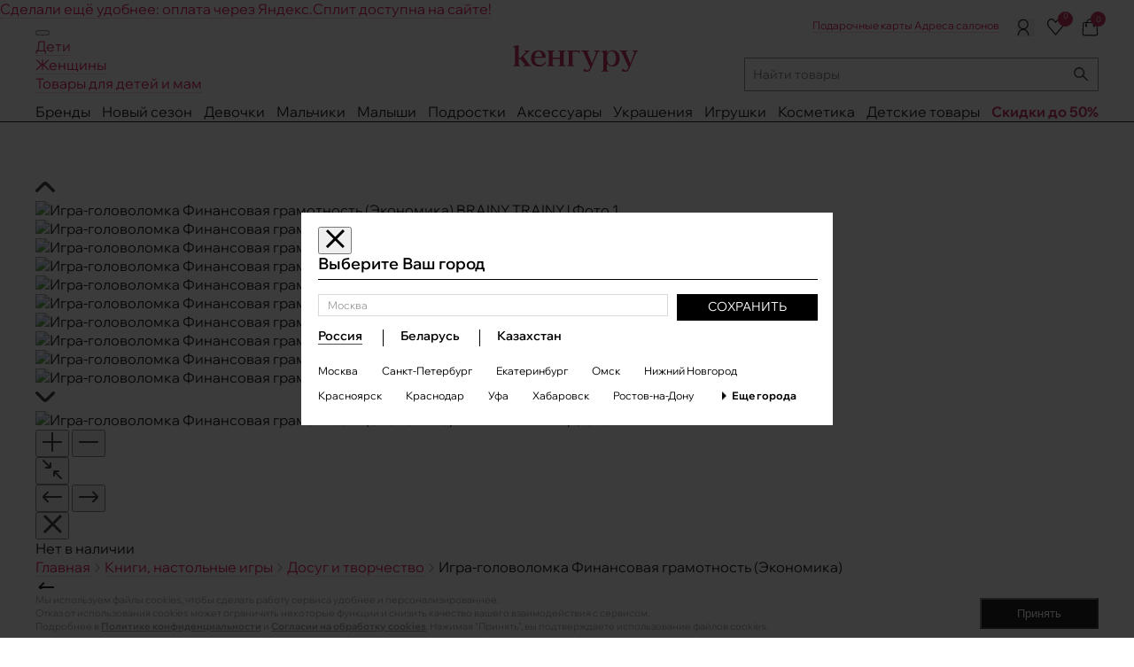

--- FILE ---
content_type: application/javascript; charset=utf-8
request_url: https://www.keng.ru/local/templates/desktop18/assets/cdn_local/js/tracking.js?1762769717
body_size: 20389
content:
try{var retailrocket=function(n){return(n=n||{}).modules=n.modules||{ns:n,window:window,document:document},n.setModule=function(e,t,r){for(var o=0;o<t.length;o++){if(void 0===n.modules[t[o]]||null===n.modules[t[o]])throw new Error("Invalid dependency with index "+o+" in module "+e);t[o]=n.modules[t[o]]}r=r.apply(r,t)||{};(n.modules[e]=r).useNs&&(n[e]=r)},n}(retailrocket),rrLibrary=(retailrocket.setModule("cdnurls",[],function(){return{cdn:"https://cdn.retailrocket.ru",cdnimg:"https://cdnimg.retailrocket.ru"}}),retailrocket.setModule("punycode",[],function(){var e,k,b,h,n,i,t,r,s,o,c,v,C;function I(e){throw new RangeError(o[e])}function u(e,t){for(var r=e.length,o=[];r--;)o[r]=t(e[r]);return o}function d(e,t){var r=e.split("@"),o="",r=(1<r.length&&(o=r[0]+"@",e=r[1]),(e=e.replace(s,".")).split("."));return o+u(r,t).join(".")}function y(e){for(var t,r,o=[],n=0,i=e.length;n<i;)55296<=(t=e.charCodeAt(n++))&&t<=56319&&n<i?56320==(64512&(r=e.charCodeAt(n++)))?o.push(((1023&t)<<10)+(1023&r)+65536):(o.push(t),n--):o.push(t);return o}function g(e){return u(e,function(e){var t="";return 65535<e&&(t+=C((e-=65536)>>>10&1023|55296),e=56320|1023&e),t+C(e)}).join("")}function S(e,t){return e+22+75*(e<26)-((0!=t)<<5)}function w(e,t,r){var o=0;for(e=r?v(e/i):e>>1,e+=v(e/t);c*h>>1<e;o+=b)e=v(e/c);return v(o+(c+1)*e/(e+n))}function l(e){var t,r,o,n,i,a,s,c=[],u=e.length,d=0,l=128,m=72,p=e.lastIndexOf("-");for(p<0&&(p=0),r=0;r<p;++r)128<=e.charCodeAt(r)&&I("not-basic"),c.push(e.charCodeAt(r));for(o=0<p?p+1:0;o<u;){for(n=d,i=1,a=b;u<=o&&I("invalid-input"),s=e.charCodeAt(o++),(b<=(s=s-48<10?s-22:s-65<26?s-65:s-97<26?s-97:b)||s>v((k-d)/i))&&I("overflow"),d+=s*i,!(s<(s=a<=m?1:m+h<=a?h:a-m));a+=b)i>v(k/(s=b-s))&&I("overflow"),i*=s;m=w(d-n,t=c.length+1,0==n),v(d/t)>k-l&&I("overflow"),l+=v(d/t),d%=t,c.splice(d++,0,l)}return g(c)}function m(e){for(var t,r,o,n,i,a,s,c,u,d,l=[],m=(e=y(e)).length,p=128,g=72,f=t=0;f<m;++f)(s=e[f])<128&&l.push(C(s));for(r=o=l.length,o&&l.push("-");r<m;){for(n=k,f=0;f<m;++f)p<=(s=e[f])&&s<n&&(n=s);for(n-p>v((k-t)/(c=r+1))&&I("overflow"),t+=(n-p)*c,p=n,f=0;f<m;++f)if((s=e[f])<p&&++t>k&&I("overflow"),s==p){for(i=t,a=b;!(i<(u=a<=g?1:g+h<=a?h:a-g));a+=b)l.push(C(S(u+(d=i-u)%(u=b-u),0))),i=v(d/u);l.push(C(S(i,0))),g=w(t,c,r==o),t=0,++r}++t,++p}return l.join("")}return!(e="object"==typeof global&&global)||e.global!==e&&e.window!==e&&e.self!==e||(a=e),k=2147483647,h=26,n=38,i=700,t=/^xn--/,r=/[^\x20-\x7E]/,s=/[\x2E\u3002\uFF0E\uFF61]/g,o={overflow:"Overflow: input needs wider integers to process","not-basic":"Illegal input >= 0x80 (not a basic code point)","invalid-input":"Invalid input"},c=(b=36)-1,v=Math.floor,C=String.fromCharCode,{version:"1.3.2",ucs2:{decode:y,encode:g},decode:l,encode:m,toASCII:function(e){return d(e,function(e){return r.test(e)?"xn--"+m(e):e})},toUnicode:function(e){return d(e,function(e){return t.test(e)?l(e.slice(4).toLowerCase()):e})}}}),retailrocket.setModule("utils.daysToSecond",[],function(){return{daysToSecond:function(e){return 24*e*60*60}}}),retailrocket.setModule("utils.cookies",["window","punycode"],function(e,a){var r="rr-testCookie";function o(e,t,r){for(var o=location.hostname.split("."),n=Math.min(2,o.length);n<=o.length;n++){var i=o.slice(o.length-n).join(".");if(s(e,t,r,"/",i),c(e)==t)break}}function s(e,t,r,o,n){var i;u()||(r=(r=null==t?-1:r)<63072e3?r:63072e3,(i=new Date).setSeconds(i.getSeconds()+r),t=escape(t||"")+(r?"; expires="+i.toUTCString():"")+";path="+(o||"/")+(n?";domain="+a.toASCII(n):"")+"; SameSite=Lax;",document.cookie=e+"="+t)}function c(e){for(var t,r,o=document.cookie.split(";"),n=0;n<o.length;n++)if(t=o[n].substr(0,o[n].indexOf("=")),r=o[n].substr(o[n].indexOf("=")+1),(t=t.replace(/^\s+|\s+$/g,""))==e)return unescape(r);return null}function u(){return!0===e.rrDisabledCookies}return{setRootCookie:o,areCookiesEnabled:function(){try{document.cookie}catch(e){return!1}var e,t;return!u()&&(e=!!navigator.cookieEnabled,void 0!==navigator.cookieEnabled||e||(document.cookie=r,e=-1!==document.cookie.indexOf(r)),!0===e&&(o(r,t="testvalue",10),e=c(r)===t),e)},setCookie:s,getCookie:c}}),retailrocket.setModule("webPushCookies",["utils.cookies"],function(t){var r="rrwps",o="rrwpswu";return{setOnRootWebPushSwUpdated:function(e){t.setRootCookie(o,!0,e)},setOnRootWebPushSubscriptionSaved:function(e){t.setRootCookie(r,!0,e)},getWebPushSubscriptionSaved:function(){return t.getCookie(r)},getWebPushSwUpdated:function(){return t.getCookie(o)}}}),retailrocket.setModule("trackingCookies",["utils.daysToSecond","utils.cookies"],function(o,n){var t="rreiwfc",r="rrtwdf",i="rraem",a="rrdev",s="rrpvid",c="rrmrlct",u="rrlevt",d="rcuid",l="rrviewed",m="rrbasket",p="rr-RecomItemId",g="rr-MethodName",f="rr-Suggester",k="rr-viewItemId",b="rr-addToBasketItemId",h="rr-RecomAddToCartItemId",v="rr-AddToCartMethodName",C="rr-AddToCartSuggester",e="rr-subFormLastView",I="rr-VisitorSegment";return{getForceClosedFlagCookie:function(){return n.getCookie(t)},getDeactivatedFlagCookie:function(){return n.getCookie(r)},getIsVisitorAgreedToReceiveMarketingMailCookie:function(){return n.getCookie(i)},getRrPvidCookie:function(){return n.getCookie(s)},getDevCookie:function(){return n.getCookie(a)},getLastEventTimeCookie:function(){return n.getCookie(u)},getMailRequestLastCallTimeCookie:function(){return n.getCookie(c)},getSessionIdCookie:function(){return n.getCookie(d)},getLastViewedCookie:function(){return n.getCookie(l)},getLastAddedBasketCookie:function(){return n.getCookie(m)},getRecomAddToCartItemIdCookie:function(){return n.getCookie(h)},getRecomAddToCartMethodNameCookie:function(){return n.getCookie(v)},getRecomAddToCartSuggesterCookie:function(){return n.getCookie(C)},getRecomItemIdCookie:function(){return n.getCookie(p)},getRecomMethodNameCookie:function(){return n.getCookie(g)},getRecomSuggesterCookie:function(){return n.getCookie(f)},getViewItemIdCookie:function(){return n.getCookie(k)},getAddToBasketItemIdCookie:function(){return n.getCookie(b)},getSubFormLastViewCookie:function(){return n.getCookie(e)},getVisitorSegmenRecordCookie:function(e){return e?n.getCookie(e):n.getCookie(I)},setForceClosedFlagCookie:function(e){n.setCookie(t,e,2592e3,"/")},setDeactivatedFlagCookie:function(e){n.setCookie(r,e,15768e3)},setIsVisitorAgreedToReceiveMarketingMailCookie:function(e){n.setCookie(i,e)},setSubFormLastViewCookie:function(){n.setCookie(e,!0,3600,"/")},setOnRootRrPvidCookie:function(e,t){n.setRootCookie(s,e,t)},setOnRootDevCookie:function(e,t){n.setRootCookie(a,e,t)},setOnRootLastEventTimeCookie:function(e){n.setRootCookie(u,e)},setOnRootMailRequestLastCallTimeCookie:function(e){n.setRootCookie(c,e)},setOnRootSessionIdCookie:function(e){n.setRootCookie(d,e,o.daysToSecond(365))},setOnRootLastViewedCookie:function(e){n.setRootCookie(l,e,3600)},setOnRootLastAddedBasketCookie:function(e){n.setRootCookie(m,e,3600)},setOnRootViewItemIdCookie:function(e){n.setRootCookie(k,e,600)},setOnRootAddToBasketItemIdCookie:function(e){n.setRootCookie(b,e,30)},setOnRootRecomAddToCartItemIdCookie:function(e){n.setRootCookie(h,e,30)},setOnRootRecomAddToCartMethodNameCookie:function(e){n.setRootCookie(v,e,60)},setOnRootRecomAddToCartSuggesterCookie:function(e){n.setRootCookie(C,e,60)},setOnRootRecomItemIdCookie:function(e){n.setRootCookie(p,e,60)},setOnRootRecomMethodNameCookie:function(e){n.setRootCookie(g,e,60)},setOnRootRecomSuggesterCookie:function(e){n.setRootCookie(f,e,60)},setOnRootVisitorSegmenRecordCookie:function(e,t,r){r=o.daysToSecond(r||60);e?n.setRootCookie(e,t,r):n.setRootCookie(I,t,r)},cleanOnRootLastViewedCookie:function(){n.setRootCookie(l,null,-1)},cleanOnRootLastAddedBasketCookie:function(){n.setRootCookie(m,null,-1)},cleanOnRootAddToBasketItemIdCookie:function(){n.setRootCookie(b,null,-1)},cleanOnRootViewItemIdCookie:function(){n.setRootCookie(k,null,-1)},cleanOnRootRecomAddToCartItemIdCookie:function(){n.setRootCookie(h,null,-1)},cleanOnRootRecomAddToCartMethodNameCookie:function(){n.setRootCookie(v,null,-1)},cleanOnRootRecomAddToCartSuggesterCookie:function(){n.setRootCookie(C,null,-1)},cleanOnRootRecomMethodNameCookie:function(){n.setRootCookie(g,null,-1)},cleanOnRootRecomSuggesterCookie:function(){n.setRootCookie(f,null,-1)},cleanOnRootRecomItemIdCookie:function(){n.setRootCookie(p,null,-1)},useNs:!0}}),retailrocket.setModule("dev",["trackingCookies"],function(t){return{developmentMode:function(e){return null==e?!!t.getDevCookie():(t.setOnRootDevCookie(e,86400),e)},useNs:!0}}),retailrocket.setModule("segmentator",["trackingCookies"],function(n){function u(e,t){var r,o=n.getVisitorSegmenRecordCookie((t=t||{}).cookieName);return o&&o.split(":")[0]==e||(o=e+":"+(r=1,e=e,Math.floor(Math.random()*(e-r+1))+r)),n.setOnRootVisitorSegmenRecordCookie(t.cookieName,o,t.expireInDay),o.split(":")[1]}function i(e,t){for(var r=0,o=0;o<e.length;o++)r+=e[o];for(var n=u(r,t),i=0,a=1;a<=e.length;a++){for(var s=e[a-1],c=1;c<=s;c++)if(i+c==n)return a;i+=s}}return{getVisitorSegment:u,getPseudoSegment:i,getPseudoNamedSegment:function(e,t){var r,o=[],n=[];for(r in e)!{}.hasOwnProperty.call(e,r)||(o.push(r),n.push(e[r]));return o[i(n,t)-1]},useNs:!0}}),retailrocket.setModule("cors",[],function(){return{make:function(e,t,r,o,n,i,a){var s;if(XMLHttpRequest){if("withCredentials"in(s=new XMLHttpRequest)){s.open(t,e,!0);for(var c=s,u=r||[],d=0;d<u.length;++d){var l=u[d];c.setRequestHeader(l.name,l.value)}s.onerror=a,s.withCredentials=n,s.onreadystatechange=function(){4===s.readyState&&(200<=s.status&&s.status<400?i&&i(s.responseText):a&&a(new Error("Response returned with non-OK status")))},s.send(o)}}else XDomainRequest?((r||0<r.length)&&a(new Error("custom headers not supported")),(s=new XDomainRequest).open(t,e),s.onerror=a,s.onload=function(){i(s.responseText)},s.send(o)):a(new Error("CORS not supported"))},useNs:!0}}),retailrocket.setModule("api",["trackingCookies","document","window"],function(r,e,t){return{getSessionId:function(){return r.getSessionIdCookie()},getPartnerVisitorId:function(){function e(){return Math.floor(Math.random()*Math.pow(10,15)).toString()}var t=(t=r.getRrPvidCookie()||e()).length<13?e():t;return r.setOnRootRrPvidCookie(t,31536e3),t},getPartnerId:function(){return t.rrPartnerId},pushTrackingCall:function(e){(t.rrApiOnReady=t.rrApiOnReady||[]).push(function(){e(t.rrApi)})},baseUrl:"https://api.retailrocket.ru",useNs:!0}}),retailrocket.setModule("utils",["ns","document","punycode"],function(e,n,o){function i(e){return e instanceof Array?e.map(encodeURIComponent).join(","):encodeURIComponent(e)}function a(t){try{return decodeURIComponent(t)}catch(e){return t}}function r(e){var t,r,o;return n.querySelectorAll?n.querySelectorAll(e):(r=(t=n).documentElement.firstChild,o=t.createElement("STYLE"),r.appendChild(o),t.__qsaels=[],o.styleSheet.cssText=e+"{x:expression(document.__qsaels.push(this))}",window.scrollBy(0,0),t.__qsaels)}function s(e,t){return-1<(" "+e.className+" ").indexOf(" "+t+" ")}function c(e){var t=Array.prototype.toJSON,e=(delete Array.prototype.toJSON,JSON.stringify(e));return t&&(Array.prototype.toJSON=t),e}function u(){for(var e=n.getElementsByTagName("meta"),t=0;t<e.length;t++)if("Content-Type"===e[t].httpEquiv)return(e[t].charset||(e[t].content||"").replace(/.*charset=([^;]+).*/i,"$1")||"").toLowerCase()}function d(e){e=(e||"").toLowerCase().trim();return"iso-8859-1"===e?"windows-1252":e}function l(e,t,r){e.addEventListener?e.addEventListener(t,r,!1):e.attachEvent("on"+t,r)}return"indexOf"in Array.prototype||(Array.prototype.indexOf=function(e,t){(t=void 0===t?0:t)<0&&(t+=this.length),t<0&&(t=0);for(var r=this.length;t<r;t++)if(t in this&&this[t]===e)return t;return-1}),"filter"in Array.prototype||(Array.prototype.filter=function(e,t){for(var r,o=[],n=0,i=this.length;n<i;n++)n in this&&e.call(t,r=this[n],n,this)&&o.push(r);return o}),"forEach"in Array.prototype||(Array.prototype.forEach=function(e,t){for(var r=0,o=this.length;r<o;r++)r in this&&e.call(t,this[r],r,this)}),"map"in Array.prototype||(Array.prototype.map=function(e,t){for(var r=new Array(this.length),o=0,n=this.length;o<n;o++)o in this&&(r[o]=e.call(t,this[o],o,this));return r}),Array.isArray||(Array.isArray=function(e){return"[object Array]"===Object.prototype.toString.call(e)}),String.prototype.trim||(String.prototype.trim=function(){return this.replace(/^\s+|\s+$/g,"")}),{getQueryString:function(){return window.rrQueryString||window.location.search.substring(1)},objToQueryString:function(e){var t="";if(e)for(var r in e)e.hasOwnProperty(r)&&null!==e[r]&&void 0!==e[r]&&(t+="&"+r+"="+i(e[r]));return t},buildEncodedArrayQueryParameter:function(e,t){return e?t+"="+e.map(encodeURIComponent).join("&"+t+"="):""},objToQueryStringWithPrefix:function(e,t){var r="";if(e)for(var o in e)e.hasOwnProperty(o)&&null!==e[o]&&void 0!==e[o]&&(r+="&"+t+o+"="+i(e[o]));return r},queryStringToObj:function(e){for(var t=e.split("&"),r={},o=0;o<t.length;o++){var n=t[o].split("="),i=a(n[0]),n=a(n[1]||"");0<i.trim().length&&(r[i]=n)}return r},plainCopy:function(e,t){var r,o={};for(r in e)!{}.hasOwnProperty.call(e,r)||(o[(t||"")+r]=e[r]);return o},getAllKeys:function(e){var t,r=[];for(t in e)!{}.hasOwnProperty.call(e,t)||r.push(t);return r},getElementsByClassName:function(e){return n.getElementsByClassName?n.getElementsByClassName(e):r("."+e)},isValidEmail:function(e){return/^([\w-]+(?:\.[\w-]+)*)@((?:[\w-]+\.)*\w[\w-]{0,66})\.([a-z]{2,6}(?:\.[a-z]{2})?)$/i.test(e)},extend:function(){for(var e=1;e<arguments.length;e++)for(var t in arguments[e])arguments[e].hasOwnProperty(t)&&(arguments[0][t]=arguments[e][t]);return arguments[0]},uniq:function(e){var t=[];return e.forEach(function(e){t.indexOf(e)<0&&t.push(e)}),t},registerCss:function(e){var t=n.createElement("link");t.setAttribute("rel","stylesheet"),t.setAttribute("type","text/css"),t.setAttribute("href",e),n.getElementsByTagName("head")[0].appendChild(t)},createEventProperty:function(){var t=[],r={subscribe:function(e){t.push(e)},publish:function(){t.forEach(function(e){try{e.apply(r,arguments||[])}catch(e){(window.console||{log:function(){}}).log(e)}})}};return r},$one:function(e){return r(e)[0]||null},$all:r,$forall:function(e,t){[].forEach.call(r(e),t)},hasClass:s,getContainerByClass:function(e,t){for(var r=e.parentElement;r&&!s(r,t);)r=r.parentElement;return r},prototypeSafeJsonStringify:c,createMd5Hash:function(e){var t,r,o=c(e),n=0;if(0!==o.length)for(t=0,r=o.length;t<r;t++)n=(n<<5)-n+o.charCodeAt(t),n|=0;return n},getUrlWithoutQuery:function(e){return e?e.split(/[?#]/)[0]:""},getPerformanceEntries:function(){return"function"==typeof window.performance.getEntries?window.performance.getEntries():[]},isRobot:function(){return!!(document.referrer&&-1<document.referrer.indexOf("//metrika.yandex.ru/stat/visor/player/"))||!!(document.location&&document.location.href&&-1<document.location.href.indexOf(".mtproxy.yandex.net"))},getMetaCharset:u,encodingIsModified:function(){var e=d(u()),t=d(n.characterSet);return e&&e!==t},addEventListener:l,getParentsAttributeValueByEvent:function(e){if(window.event)for(var t=window.event.target;t;){if(t.getAttribute&&t.getAttribute(e))return t.getAttribute(e);t=t.parentNode}return null},convertUrHostnameToASCII:function(e){var t,r;return e?((t=document.createElement("a")).href=e,e=o.toASCII(t.hostname),r=t.pathname&&"/"===t.pathname[0]?t.pathname:"/"+t.pathname,t.protocol+"//"+e+r+t.search+t.hash):null},repeatUntilDOMLoaded:function(e,t,r){var o;"interactive"!==n.readyState&&"complete"!==n.readyState&&(o=setInterval(function(){e()},r),l(n,"DOMContentLoaded",function(){clearTimeout(o),t()}))},extractInt:function(e){return/^(\-|\+)?([0-9]+)$/.test(e)?Number(e):NaN},useNs:!0,bind:function(e,t){var r=Array.prototype.slice.call(arguments,2);return function(){return e.apply(t,r.concat(Array.prototype.slice.call(arguments)))}}}}),retailrocket.setModule("utils.base64StringToUint8Array",["window"],function(n){return{invoke:function(e){for(var e=(e+"=".repeat((4-e.length%4)%4)).replace(/\-/g,"+").replace(/_/g,"/"),t=n.atob(e),r=new n.Uint8Array(t.length),o=0;o<t.length;++o)r[o]=t.charCodeAt(o);return r}}}),retailrocket.setModule("utils.getUint8Array",["window"],function(t){return{invoke:function(e){return new t.Uint8Array(e)}}}),retailrocket.setModule("htmlEncode",[],function(){return{encode:function(e){return document.createElement("a").appendChild(document.createTextNode(e)).parentNode.innerHTML}}}),retailrocket.setModule("json",[],function(){return{stringify:function(e){var t=Array.prototype.toJSON,e=(delete Array.prototype.toJSON,JSON.stringify(e.obj));return t&&(Array.prototype.toJSON=t),e},parse:function(e){return JSON.parse(e.jsonString)},ns:!1}}),retailrocket.setModule("visitor",["cors","api"],function(s,c){function i(e,t,r,o,n,i){var a="https://api.retailrocket.ru/api/2.1/visitor/"+c.getSessionId()+"?partnerId="+c.getPartnerId();s.make(a=r?a+"&signature="+r+"&validTill="+o:a,e,[{name:"Content-type",value:"application/json"}],t,!1,n||function(){},i||function(){})}return{post:function(e,t,r,o,n){i("POST",e,t,r,o,n)},patch:function(e,t,r,o,n){i("PATCH",e,t,r,o,n)},get:function(e,t,r,o){s.make("https://api.retailrocket.ru/api/1.0/visitor/"+t+"?partnerId="+e,"GET",[],null,!1,function(e){return r(JSON.parse(e))},o||function(){})},useNs:!0}}),retailrocket.setModule("products",["cors","api","utils","cdnurls"],function(s,c,u,d){var a=["id","name","price","pictureUrl","url","isAvailable","categoryPaths","description","stockId","vendor","model","typePrefix","oldPrice","buyUrl","params","color","size","title","artist"];function l(e,t,r,o,n,i){var a=u.createMd5Hash(o),r=u.objToQueryString({stockId:r,signature:n,contentHash:a,validTill:i});s.make(d.cdn+"/api/1.0/partner/"+e+"/products/"+t+"?"+r,"POST",[{name:"Content-type",value:"application/json"}],o,!1,function(){},function(){})}function m(e,t){var r,o=t.id,n=t.stockId,i=(t.id=parseInt(t.id,10),t.price=parseFloat(t.price),t.oldPrice=parseFloat(t.oldPrice),t.categoryPaths=t.categoryPaths||t.category,t.stockId&&"string"!=typeof t.stockId&&(t.stockId=t.stockId.toString()),t);for(r in i)a.indexOf(r)<0&&((i.params=i.params||{})[r]=i[r],delete i[r]);l(e,o,n,u.prototypeSafeJsonStringify(t))}return{post:function(i,a,s){u.encodingIsModified()||c.pushTrackingCall(function(){var e,t,r,o,n;if(!a)return m(c.getPartnerId(),i);e=c.getPartnerId(),t=i,r=a,o=s,n=JSON.parse(t),l(e,n.id,n.stockId,t,r,o)})},useNs:!0}}),retailrocket.setModule("productsGroup",["cors","api","utils","cdnurls"],function(s,c,u,d){var l=["groupId","name","price","pictureUrl","url","isAvailable","categoryPaths","description","stockId","vendor","model","typePrefix","oldPrice","buyUrl","params","color","size","title","artist","products"];function m(e,t,r,o,n,i){var a=u.createMd5Hash(o),r=u.objToQueryString({stockId:r,signature:n,contentHash:a,validTill:i});s.make(d.cdn+"/api/1.0/partner/"+e+"/productsgroup/"+t+"?"+r,"POST",[{name:"Content-type",value:"application/json"}],o,!1,function(){},function(){})}function p(e,t){t.categoryPaths=t.categoryPaths||t.category;var r,o=t.groupId,n=t.stockId,i=(t.price=parseFloat(t.price),t.oldPrice=parseFloat(t.oldPrice),t);for(r in i)l.indexOf(r)<0&&((i.params=i.params||{})[r]=i[r],delete i[r]);if(t.products)for(var a in t.products)t.products.hasOwnProperty(a)&&("string"==typeof(a=t.products[a]).price&&(a.price=parseFloat(a.price)),"string"==typeof a.oldPrice&&(a.oldPrice=parseFloat(a.oldPrice)),a.stockId&&"string"!=typeof a.stockId&&(a.stockId=a.stockId.toString()),u.plainCopy(a.params));m(e,o,n,u.prototypeSafeJsonStringify(t))}return{post:function(i,a,s){u.encodingIsModified()||c.pushTrackingCall(function(){var e,t,r,o,n;if(!a)return p(c.getPartnerId(),i);e=c.getPartnerId(),t=i,r=a,o=s,n=JSON.parse(t),m(e,n.groupId,n.stockId,t,r,o)})},useNs:!0}}),retailrocket.setModule("recommendationClient",["cors","utils","api","dev"],function(n,i,a,s){return{get:function(e,t,r,o){r=i.plainCopy(r||{}),r.session=r.session||a.getSessionId(),r.pvid=a.getPartnerVisitorId(),r.isDebug=s.developmentMode(),r.segmentId=i.queryStringToObj(i.getQueryString()).rr_segmentId,r.format=r.format||"json",t="https://api.retailrocket.ru/api/2.0/recommendation/"+(r.algorithmType?r.algorithmType+"/":"")+t+"/"+e+"/?"+i.objToQueryString(r);n.make(t,"get",[],null,!1,function(e){(o||function(){})(JSON.parse(e))})}}}),retailrocket.setModule("recommendation",["utils","recommendationClient"],function(c,u){return{forProducts:function(e,t,r,o,n){o=c.plainCopy(o||{});o.itemIds=t,u.get(e,r,o,n)},forCategories:function(e,t,r,o,n){var i=c.plainCopy(o||{});i.categoryIds=[],i.categoryPaths=[];for(var a=0;a<t.length;++a){var s=c.extractInt(t[a]);(s||0===s?i.categoryIds:i.categoryPaths).push(t[a])}u.get(e,r,i,n)},forPerson:function(e,t,r,o,n,i){n=c.plainCopy(n||{});n.algorithmType="personal"!==o?"personal":null,u.get(e,o,n,i)},forVisitor:function(e,t,r,o){r=c.plainCopy(r||{});r.session=t,u.get(e,"visitorinterest",r,o)},forSearch:function(e,t,r,o){r=c.plainCopy(r||{});r.phrase=t,u.get(e,"Search",r,o)},forVisitorCategoryInterest:function(e,t,r,o,n){o=c.plainCopy(o||{});o.session=t,o.algorithmType="VisitorCategoryInterest",u.get(e,r,o,n)},forPreview:function(e,t){u.get(e,"preview",{},t)},forInterestedCategories:function(e,t,r,o){r=c.plainCopy(r||{});r.session=t,u.get(e,"InterestedCategories",r,o)},useNs:!0}}),retailrocket.setModule("items",["cors","utils"],function(n,r){function i(e){return"https://api.retailrocket.ru/api/1.0/partner/"+e+"/"}function a(e,t,r,o){e=i(e)+"items/?itemsIds="+t.join(",")+(r?"&stock="+r:"")+"&format=json";n.make(e,"get",[],{},!1,function(e){o(JSON.parse(e))})}return{get:function(e,t,r,o){return 4===arguments.length?a(e,t,r,o):a(e,t,null,r)},getByGroupId:function(e,t){e=i(e.partnerId)+"itemsByGroupId/?format=json&"+r.buildEncodedArrayQueryParameter(e.groupIds,"groupIds")+(e.stockId?"&stock="+e.stockId:"")+(e.isProductIdString?"&isProductIdString=true":""),n.make(e,"get",[],{},!1,function(e){t(JSON.parse(e))})},useNs:!0}}),window.rrApiOnReady=window.rrApiOnReady||[],window.rrLibrary=function(){String.prototype.trim||(String.prototype.trim=function(){return this.replace(/^\s+|\s+$/g,"")});var i={objToQueryString:function(e){var t="";if(e)for(var r in e)null!==e[r]&&void 0!==e[r]&&(t+="&"+r+"="+encodeURIComponent(e[r]));return t},getQueryString:function(){return window.rrQueryString||window.location.search.substring(1)},getQueryParametr:function(e){for(var t=i.getQueryString().split("&"),r=0;r<t.length;r++){var o=t[r].split("=");if(decodeURIComponent(o[0])==e)return decodeURIComponent(o[1]||"")}return null},queryStringToObject:function(){for(var e=i.getQueryString().split("&"),t={},r=0;r<e.length;r++){var o=e[r].split("="),n=decodeURIComponent(o[0]),o=decodeURIComponent(o[1]||"");0<n.trim().length&&(t[n]=o)}return t},queryStringObjectByPrefix:function(e){var t,r=i.queryStringToObject(),o={};for(t in r)0===t.indexOf(e)&&(o[t.replace(e,"")]=r[t]);return o},getSubscriberDataFromQueryString:function(){return rrLibrary.queryStringObjectByPrefix("rrsd_")},prototypeSafeJsonStringify:function(e){var t=Array.prototype.toJSON,e=(delete Array.prototype.toJSON,JSON.stringify(e));return t&&(Array.prototype.toJSON=t),e},executeSubscribers:function(e,t){if(0!==e.length){for(var r=i.EventProperty(),o=0;o<e.length;o++)try{e[o].apply(r,t||[])}catch(e){(window.console||{log:function(){}}).log(e)}r()}},EventProperty:function(){function e(){i.executeSubscribers(t,arguments)}var t=[];return e.subscribe=function(e){t.push(e)},e},parseStringableProperty:function(e,t,r){return"string"==typeof e?e:typeof e==typeof{}?e[t]:r}};return i}());retailrocket.setModule("rrLibrary",["window"],function(e){return e.rrLibrary}),retailrocket.setModule("localEventsEngine",["rrLibrary"],function(e){var r="retailRocketEvents",o=[];function n(t){try{localStorage.setItem(r,e.prototypeSafeJsonStringify(t))}catch(e){o=t}}function i(){try{return JSON.parse(localStorage.getItem(r))||[]}catch(e){return o}}"filter"in Array.prototype||(Array.prototype.filter=function(e,t){for(var r,o=[],n=0,i=this.length;n<i;n++)n in this&&e.call(t,r=this[n],n,this)&&o.push(r);return o});var t;return t=(new Date).getTime()-864e5,n(i().filter(function(e){return e.ts>t})),e.getLocalEvents=i,e.registerLocalEvent=function(e,t){var r=i();r.push({ts:(new Date).getTime(),ev:e,dt:t}),n(r)},e.findLocalEvents=function(t,r){var e=i();return t&&(e=e.filter(function(e){return 0<=t.indexOf(e.ev)})),e=r?e.filter(function(e){return e.ts>r}):e},{}}),!function(r){var e;window.rrApi=window.rcApi=((e={initialized:!1,pageView:r.EventProperty(),pageViewCompleted:r.EventProperty(),view:r.EventProperty(),viewCompleted:r.EventProperty(),groupView:r.EventProperty(),addToBasket:r.EventProperty(),addToBasketCompleted:r.EventProperty(),removeFromBasket:r.EventProperty(),removeFromBasketCompleted:r.EventProperty(),categoryView:r.EventProperty(),categoryViewCompleted:r.EventProperty(),order:r.EventProperty(),orderCompleted:r.EventProperty(),recomAddToCart:r.EventProperty(),recomAddToCartCompleted:r.EventProperty(),recomAddToBasket:r.EventProperty(),recomAddToBasketCompleted:r.EventProperty(),recomTrack:r.EventProperty(),recomTrackCompleted:r.EventProperty(),recomMouseDown:r.EventProperty(),recomMouseDownCompleted:r.EventProperty(),setEmail:r.EventProperty(),setEmailCompleted:r.EventProperty(),setCustomer:r.EventProperty(),setCustomerCompleted:r.EventProperty(),setProfile:r.EventProperty(),subscribeOnItemBackInStock:r.EventProperty(),welcomeSequence:r.EventProperty(),setKeywords:r.EventProperty(),search:r.EventProperty(),mailRequest:r.EventProperty(),mailRequestFormView:r.EventProperty(),subscribeOnPriceDrop:r.EventProperty(),impressionContentViewed:r.EventProperty(),impressionContentClicked:r.EventProperty(),_initialize:r.EventProperty(),_empty:function(){}})._initialize.subscribe(function(t){this.subscribe(function(){r.executeSubscribers(window.rrApiOnReady||[],[t]),window.rrApiOnReady={push:function(e){r.executeSubscribers([e],[t])}},(window.rrAsyncInit||window.rcAsyncInit||function(){})()})}),e)}(rrLibrary),retailrocket.setModule("rrApi",["window"],function(e){return e.rrApi}),retailrocket.setModule("trackingClient",["cors","utils","document","window","api"],function(o,n,r,i,a){function s(e){var t={};return t.session=a.getSessionId(),t.pvid=a.getPartnerVisitorId(),t.referrer=n.convertUrHostnameToASCII(r.referrer),t.partnerTestSegment=i.rrTestSegment,t.pageUrl=n.convertUrHostnameToASCII(i.location.href),t.email=i.rrUserEmail,t.keywords=i.rrSearchPhrase,t._no_cache_=(new Date).getTime(),t.origin="js",n.extend(t,e),n.objToQueryString(t)}return{call:function(e){var t="https://tracking.retailrocket.ru/1.0/event/"+e.eventName+"/"+a.getPartnerId()+(e.id?"/"+encodeURIComponent(e.id):""),r=s(e.params);o.make(t+"?"+r,e.method,e.headers,n.prototypeSafeJsonStringify(e.data),!1,e.onSuccessCallback||function(){})},subscribe:function(e){var t="https://tracking.retailrocket.ru/1.0/partner/"+a.getPartnerId()+"/subscribe/"+e.eventName,r=s(e.params);o.make(t+"?"+r,e.method,e.headers,n.prototypeSafeJsonStringify(e.data),!1,e.onSuccessCallback||function(){})}}}),retailrocket.setModule("tracking",["trackingClient","utils"],function(s,c){function a(e,t,r,o,n,i){var a={};(a="object"!=typeof t||Array.isArray(t)?a:c.plainCopy(t||{},"rrsd_")).email=e,a.basket=r,a.viewed=o,a.isAgreedToReceiveMarketingMail=!1!==i,a._tjsv1=!0,s.call({eventName:"setEmail",method:"get",params:a,onSuccessCallback:n})}return{pageView:function(e){s.call({eventName:"pageView",method:"get",params:{_tjsv1:!0},onSuccessCallback:e.onSuccessCallback})},groupView:function(e){var t=[];e.productIds&&(t=e.productIds.map(Number)),s.call({eventName:"groupView",method:"post",headers:[{name:"Content-type",value:"application/json"}],params:{email:e.email,recomItemId:e.recomItemId,stockId:e.stockId,_tjsv1:!0},data:{productIds:t},onSuccessCallback:e.onSuccessCallback})},markupRendered:function(e){s.call({eventName:"markuprendered",partnerId:e.partnerId,method:"get",params:{blockId:e.blockId,segmentId:e.segmentId,pvid:e.pvid,session:e.session,isMarkupViewedSupported:e.isMarkupViewedSupported,_tjsv1:!0},onSuccessCallback:e.onSuccessCallback})},view:function(e){s.call({eventName:"view",method:"get",id:e.itemId,params:{recomItemId:e.recomItemId,stockId:e.stockId,_tjsv1:!0},onSuccessCallback:e.onSuccessCallback})},setEmail:a,setCustomer:function(e){var t="object"==typeof e.defaultStockId?e.defaultStockId.stockId:e.defaultStockId;s.call({eventName:"setCustomer",method:"post",headers:[{name:"Content-type",value:"application/json"}],params:{_tjsv1:!0},data:{customerId:e.customerId,email:e.email,phone:e.phone,customData:e.customData,softLinks:e.softLinks,defaultStockId:t,isAgreedToReceiveMarketingMail:!1!==e.isAgreedToReceiveMarketingMail},onSuccessCallback:e.onSuccessCallback})},setProfile:function(e){var t="object"==typeof e.defaultStockId?e.defaultStockId.stockId:e.defaultStockId;s.call({eventName:"setProfile",method:"post",headers:[{name:"Content-type",value:"application/json"}],params:{_tjsv1:!0},data:{email:e.email,phone:e.phone,customData:e.customData,softLinks:e.softLinks,defaultStockId:t,isAgreedToReceiveMarketingMail:!1!==e.isAgreedToReceiveMarketingMail},onSuccessCallback:e.onSuccessCallback})},addToBasket:function(e,t,r){t="object"==typeof t?t.stockId:t;s.call({eventName:"addToBasket",method:"get",id:e,params:{stockId:t,_tjsv1:!0},onSuccessCallback:r})},removeFromBasket:function(e,t){s.call({eventName:"removeFromBasket",method:"get",id:e,params:{_tjsv1:!0},onSuccessCallback:t})},categoryView:function(e,t,r){e="string"==typeof e?Number(e):e;s.call({eventName:"categoryView",method:"get",id:e,params:{categoryPath:t,_tjsv1:!0},onSuccessCallback:r})},recomAddToBasket:function(e,t,r,o){s.call({eventName:"recomAddToBasket",method:"get",id:e,params:{suggester:t,suggestMethod:r,_tjsv1:!0},onSuccessCallback:o})},order:function(e){s.call({eventName:"order",method:"get",id:e.itemId,params:{qnt:e.qnt,price:e.price,transaction:e.transaction,email:e.email,contactExternalId:e.contactExternalId,stockId:e.stockId,_tjsv1:!0},onSuccessCallback:e.onSuccessCallback})},search:function(e){s.call({eventName:"search",method:"get",params:{email:e.email,searchPhrase:e.searchPhrase,_tjsv1:!0},onSuccessCallback:e.onSuccessCallback})},recomMouseDown:function(e){s.call({eventName:"recomMouseDown",method:"get",id:e.itemId,params:{suggester:e.suggester,suggestMethod:e.suggestMethod,rrmbid:e.rrmbid,_tjsv1:!0},onSuccessCallback:e.onSuccessCallback})},recomTrack:function(e){var t={suggestMethod:e.suggestMethod,recomms:e.recomms,to:e.recomms,_tjsv1:!0},r=e.eventParams||{};c.extend(t,c.plainCopy(r)),s.call({eventName:"recomTrack",method:"get",params:t,onSuccessCallback:e.onSuccessCallback})},viewSubscriptionForm:function(e){s.call({eventName:"viewsubscriptionform",method:"get",params:{isFirstView:e.isFirstView,requestType:e.requestType,_tjsv1:!0},onSuccessCallback:e.onSuccessCallback})},markupViewed:function(e){s.call({eventName:"markupViewed",method:"get",params:{blockId:e.blockId,segmentId:e.segmentId,_tjsv1:!0},onSuccessCallback:e.onSuccessCallback})},mailRequest:function(e,t,r,o,n,i){a(e,i,[],[],function(){},n);e={email:e,session:t,requestType:r,productIds:o,isAgreedToReceiveMarketingMail:n,_tjsv1:!0};c.extend(e,c.plainCopy(i,"rrsd_")),s.call({eventName:"mailrequest",method:"get",params:e})},priceDrop:function(e,t){for(var r=[].concat(t),o={email:e,_tjsv1:!0},n=0;n<r.length;n++)o["items["+n+"].ItemId"]=r[n].id,o["items["+n+"].Price"]=r[n].price;s.subscribe({eventName:"pricedrop",method:"get",params:o})},impressionContentViewed:function(e){s.call({eventName:"impressionContentViewed",method:"get",params:{impressionContentId:e.impressionContentId,_tjsv1:!0},onSuccessCallback:e.onSuccessCallback})},impressionContentClicked:function(e){s.call({eventName:"impressionContentClicked",method:"get",params:{impressionContentId:e.impressionContentId,_tjsv1:!0},onSuccessCallback:e.onSuccessCallback})},emailClick:function(e,t){t._tjsv1=!0,s.call({eventName:"emailclick",method:"get",params:t,id:e})},backInStock:function(e,t){s.subscribe({eventName:"backinstock",method:"get",params:{email:e,itemId:t,_tjsv1:!0}})},welcomeSequence:function(e){s.subscribe({eventName:"welcomesequence",method:"get",params:{email:e,_tjsv1:!0}})},webPushSubscription:function(e){s.call({eventName:"webpushsubscription",method:"post",headers:[{name:"Content-type",value:"application/json"}],params:{subscriptionId:e.subscriptionId,_tjsv1:!0},data:e.subscription,onSuccessCallback:e.onSuccessCallback})}}}),retailrocket.setModule("trackingV2",["trackingClient","utils"],function(n,o){function r(e){var t={};(t="object"!=typeof e.emailData||Array.isArray(e.emailData)?t:o.plainCopy(e.emailData||{},"rrsd_")).email=e.email,t.basket=e.basket,t.viewed=e.viewed,t.isAgreedToReceiveMarketingMail=!1!==e.isAgreedToReceiveMarketingMail,n.call({eventName:"setEmail",method:"get",params:t,onSuccessCallback:e.onSuccessCallback})}return{pageView:function(e){n.call({eventName:"pageView",method:"get",onSuccessCallback:e.onSuccessCallback})},groupView:function(e){var t=[];e.productIds&&(t=e.productIds.map(Number)),n.call({eventName:"groupView",method:"post",headers:[{name:"Content-type",value:"application/json"}],params:{email:e.email,recomItemId:e.recomItemId,stockId:e.stockId,isProductIdString:e.isProductIdString},data:{productIds:t},onSuccessCallback:e.onSuccessCallback})},markupRendered:function(e){n.call({eventName:"markuprendered",partnerId:e.partnerId,method:"get",params:{blockId:e.blockId,segmentId:e.segmentId,pvid:e.pvid,session:e.session,isMarkupViewedSupported:e.isMarkupViewedSupported},onSuccessCallback:e.onSuccessCallback})},view:function(e){n.call({eventName:"view",method:"get",id:e.itemId,params:{recomItemId:e.recomItemId,stockId:e.stockId,isProductIdString:e.isProductIdString},onSuccessCallback:e.onSuccessCallback})},setEmail:r,setCustomer:function(e){n.call({eventName:"setCustomer",method:"post",headers:[{name:"Content-type",value:"application/json"}],params:{},data:{customerId:e.customerId,email:e.email,phone:e.phone,customData:e.customData,softLinks:e.softLinks,defaultStockId:e.defaultStockId,isAgreedToReceiveMarketingMail:!1!==e.isAgreedToReceiveMarketingMail},onSuccessCallback:e.onSuccessCallback})},setProfile:function(e){n.call({eventName:"setProfile",method:"post",headers:[{name:"Content-type",value:"application/json"}],params:{},data:{email:e.email,phone:e.phone,customData:e.customData,softLinks:e.softLinks,defaultStockId:e.defaultStockId,isAgreedToReceiveMarketingMail:!1!==e.isAgreedToReceiveMarketingMail},onSuccessCallback:e.onSuccessCallback})},addToBasket:function(e){n.call({eventName:"addToBasket",method:"get",id:e.itemId,params:{stockId:e.stockId,isProductIdString:e.isProductIdString},onSuccessCallback:e.onSuccessCallback})},removeFromBasket:function(e){n.call({eventName:"removeFromBasket",method:"get",id:e.itemId,params:{isProductIdString:e.isProductIdString},onSuccessCallback:e.onSuccessCallback})},categoryView:function(e){var t="string"==typeof e.categoryId?Number(e.categoryId):e.categoryId;n.call({eventName:"categoryView",method:"get",id:t,params:{categoryPath:e.categoryPath},onSuccessCallback:e.onSuccessCallback})},recomAddToBasket:function(e){n.call({eventName:"recomAddToBasket",method:"get",id:e.itemId,params:{suggester:e.suggester,suggestMethod:e.suggestMethod,isProductIdString:e.isProductIdString},onSuccessCallback:e.onSuccessCallback})},compositeOrder:function(e){n.call({eventName:"order",method:"post",headers:[{name:"Content-type",value:"application/json"}],params:{contactExternalId:e.contactExternalId},data:{items:e.items,email:e.email,transaction:e.transaction.toString(),stockId:e.stockId,isProductIdString:e.isProductIdString},onSuccessCallback:e.onSuccessCallback})},search:function(e){n.call({eventName:"search",method:"get",params:{email:e.email,searchPhrase:e.searchPhrase},onSuccessCallback:e.onSuccessCallback})},recomMouseDown:function(e){n.call({eventName:"recomMouseDown",method:"get",id:e.itemId,params:{suggester:e.suggester,suggestMethod:e.suggestMethod,rrmbid:e.rrmbid,isProductIdString:e.isProductIdString},onSuccessCallback:e.onSuccessCallback})},recomTrack:function(e){var t={suggestMethod:e.suggestMethod,recomms:e.recomms,to:e.recomms},r=e.eventParams||{};o.extend(t,o.plainCopy(r)),n.call({eventName:"recomTrack",method:"get",params:t,onSuccessCallback:e.onSuccessCallback})},viewSubscriptionForm:function(e){n.call({eventName:"viewsubscriptionform",method:"get",params:{isFirstView:e.isFirstView,requestType:e.requestType},onSuccessCallback:e.onSuccessCallback})},markupViewed:function(e){n.call({eventName:"markupViewed",method:"get",params:{blockId:e.blockId,segmentId:e.segmentId},onSuccessCallback:e.onSuccessCallback})},mailRequest:function(e){r({email:e.email,emailData:e.customData,basket:[],viewed:[],onSuccessCallback:function(){},isAgreedToReceiveMarketingMail:e.isAgreedToReceiveMarketingMail});var t={email:e.email,session:e.session,requestType:e.requestType,productIds:e.productIds,isAgreedToReceiveMarketingMail:e.isAgreedToReceiveMarketingMail};o.extend(t,o.plainCopy(e.customData,"rrsd_")),n.call({eventName:"mailrequest",method:"get",params:t})},priceDrop:function(e){for(var t=[].concat(e.productOrProductList),r={email:e.email},o=0;o<t.length;o++)r["items["+o+"].ItemId"]=t[o].id,r["items["+o+"].Price"]=t[o].price;n.subscribe({eventName:"pricedrop",method:"get",params:r})},impressionContentViewed:function(e){n.call({eventName:"impressionContentViewed",method:"get",params:{impressionContentId:e.impressionContentId},onSuccessCallback:e.onSuccessCallback})},impressionContentClicked:function(e){n.call({eventName:"impressionContentClicked",method:"get",params:{impressionContentId:e.impressionContentId},onSuccessCallback:e.onSuccessCallback})},emailClick:function(e){n.call({eventName:"emailclick",method:"get",params:e.params,id:e.mailTrackingId})},backInStock:function(e){n.subscribe({eventName:"backinstock",method:"get",params:{email:e.email,itemId:e.itemId,isProductIdString:e.isProductIdString}})},welcomeSequence:function(e){n.subscribe({eventName:"welcomesequence",method:"get",params:{email:e.email}})}}}),retailrocket.setModule("eventsApiHandlers",["trackingCookies","api","utils","rrApi","rrLibrary","trackingV2","utils.cookies"],function(n,e,i,a,s,c,t){var o,u,d;return!i.isRobot()&&t.areCookiesEnabled()&&(o="rr_setemail",d=function(e,r){u=e.trim(),setTimeout(function(){var e=n.getLastAddedBasketCookie(),t=n.getLastViewedCookie();n.cleanOnRootLastAddedBasketCookie(),n.cleanOnRootLastViewedCookie(),c.setEmail({email:u,emailData:r,basket:e,viewed:t,onSuccessCallback:a.setEmailCompleted})},100)},a._initialize.subscribe(function(e){var t,r;e&&(null!=(e=s.getQueryParametr(o))&&d(e,s.getSubscriberDataFromQueryString()),a.view.subscribe(function(e,t){n.setOnRootViewItemIdCookie(e);t=t||{};c.view({itemId:e,recomItemId:n.getRecomItemIdCookie(),stockId:t.stockId,isProductIdString:t.isProductIdString,onSuccessCallback:a.viewCompleted})}),a.groupView.subscribe(function(e,t){t=t||{};c.groupView({email:u,productIds:e,recomItemId:n.getRecomItemIdCookie(),stockId:t.stockId,isProductIdString:t.isProductIdString})}),a.addToBasket.subscribe(function(e,t){n.setOnRootAddToBasketItemIdCookie(e);t="object"==typeof t?t:{stockId:t};c.addToBasket({itemId:e,stockId:t.stockId,isProductIdString:t.isProductIdString,onSuccessCallback:a.addToBasketCompleted})}),a.addToBasketCompleted.subscribe(function(){n.cleanOnRootAddToBasketItemIdCookie()}),a.removeFromBasket.subscribe(function(e,t){c.removeFromBasket({itemId:e,isProductIdString:(t||{}).isProductIdString,onSuccessCallback:a.removeFromBasketCompleted})}),a.categoryView.subscribe(function(e){var t=e,r=null;parseInt(e,10)!=e&&(t=null,r=e),c.categoryView({categoryId:t,categoryPath:r,onSuccessCallback:a.categoryViewCompleted})}),a.recomAddToCart.subscribe(function(e,t){var t=t||{},r=t.methodName||s.parseStringableProperty(t,"methodName","")||t.suggestMethod||s.parseStringableProperty(t,"suggestMethod",""),o=t.suggester||"widget";n.setOnRootRecomAddToCartItemIdCookie(e),n.setOnRootRecomAddToCartMethodNameCookie(r),n.setOnRootRecomAddToCartSuggesterCookie(o),c.recomAddToBasket({itemId:e,suggester:o,suggestMethod:r,isProductIdString:t.isProductIdString,onSuccessCallback:a.recomAddToCartCompleted})}),a.recomAddToCartCompleted.subscribe(function(){n.cleanOnRootRecomAddToCartItemIdCookie(),n.cleanOnRootRecomAddToCartMethodNameCookie(),n.cleanOnRootRecomAddToCartSuggesterCookie()}),a.recomMouseDown.subscribe(function(e,t){var t=t||{},r=s.parseStringableProperty(t,"methodName","")||s.parseStringableProperty(t,"suggestMethod",""),o=t.suggester||"widget";n.setOnRootRecomItemIdCookie(e),n.setOnRootRecomMethodNameCookie(r),n.setOnRootRecomSuggesterCookie(o),c.recomMouseDown({itemId:e,suggester:o,suggestMethod:r,rrmbid:i.getParentsAttributeValueByEvent("data-retailrocket-markup-block"),isProductIdString:t.isProductIdString,onSuccessCallback:a.recomMouseDownCompleted})}),a.recomMouseDownCompleted.subscribe(function(){n.cleanOnRootRecomItemIdCookie(),n.cleanOnRootRecomMethodNameCookie(),n.cleanOnRootRecomSuggesterCookie()}),a.recomTrack.subscribe(function(e,t,r,o){c.recomTrack({suggestMethod:e,to:t,recomms:r.join(","),onSuccessCallback:a.recomTrackCompleted,eventParams:o})}),a.order.subscribe(function(e){var t=function(e){var t,r,o=function(e){for(var t={},r=0;r<e.length;++r){var o=e[r],n=(t[o.id.toString()]||{qnt:0}).qnt;t[o.id.toString()]={id:o.id,qnt:n+(parseFloat(o.qnt)||1),price:parseFloat(o.price)||0}}return t}(e),n=[],i=0;for(t in o)!{}.hasOwnProperty.call(o,t)||(r=o[t],n[i]={productId:r.id,quantity:r.qnt,price:r.price},i++);return n}(e.items);c.compositeOrder({items:t,transaction:e.transaction,email:u,stockId:e.stockId,isProductIdString:e.isProductIdString,onSuccessCallback:a.orderCompleted})}),a.setEmail.subscribe(d),a.setCustomer.subscribe(function(e){var t="object"==typeof e.defaultStockId?e.defaultStockId.stockId:e.defaultStockId;c.setCustomer({customerId:e.customerId,email:e.email,phone:e.phone,customData:e.customData,softLinks:e.softLinks,defaultStockId:t,isAgreedToReceiveMarketingMail:!1!==e.isAgreedToReceiveMarketingMail,onSuccessCallback:a.setCustomerCompleted})}),a.setProfile.subscribe(function(e){var t="object"==typeof e.defaultStockId?e.defaultStockId.stockId:e.defaultStockId;c.setProfile({email:e.email,phone:e.phone,customData:e.customData,softLinks:e.softLinks,defaultStockId:t,isAgreedToReceiveMarketingMail:!1!==e.isAgreedToReceiveMarketingMail,onSuccessCallback:a.setCustomerCompleted})}),a.subscribeOnItemBackInStock.subscribe(function(e,t,r){c.backInStock({email:e,itemId:t,isProductIdString:(r||{}).isProductIdString})}),a.welcomeSequence.subscribe(function(e){c.welcomeSequence({email:e})}),a.search.subscribe(function(e){c.search({email:u,searchPhrase:e,onSuccessCallback:function(){}})}),a.mailRequest.subscribe(function(e,t,r,o,n,i){c.mailRequest({email:e,session:t,requestType:r,productIds:o,isAgreedToReceiveMarketingMail:n,customData:i})}),a.mailRequestFormView.subscribe(function(e){e=e||{};c.viewSubscriptionForm({isFirstView:null==n.getSubFormLastViewCookie(),requestType:e.requestType,onSuccessCallback:function(){}}),n.setSubFormLastViewCookie()}),a.subscribeOnPriceDrop.subscribe(function(e,t){c.priceDrop({email:e,productOrProductList:t})}),a.impressionContentViewed.subscribe(function(e){c.impressionContentViewed({impressionContentId:e.impressionContentId,onSuccessCallback:e.onSuccessCallback})}),a.impressionContentClicked.subscribe(function(e){c.impressionContentClicked({impressionContentId:e.impressionContentId,onSuccessCallback:e.onSuccessCallback})}),c.pageView({onSuccessCallback:function(){a.pageViewCompleted()}}),e=n.getRecomAddToCartItemIdCookie(),t=n.getRecomAddToCartMethodNameCookie(),r=n.getRecomAddToCartSuggesterCookie(),null!=e&&a.recomAddToCart(e,{suggestMethod:t,suggester:r}),null!=(e=n.getAddToBasketItemIdCookie())&&a.addToBasket(e,{}),t=n.getRecomItemIdCookie(),r=n.getRecomMethodNameCookie(),e=n.getRecomSuggesterCookie(),null!=t)&&null!=e&&a.recomMouseDown(t,{suggestMethod:r,suggester:e})})),{}}),retailrocket.setModule("localLog",["rrApi","rrLibrary"],function(e,n){return e.view.subscribe(function(e){n.registerLocalEvent("view",{id:e})}),e.groupView.subscribe(function(e){n.registerLocalEvent("groupView",{ids:e})}),e.addToBasket.subscribe(function(e){n.registerLocalEvent("addToBasket",{id:e})}),e.removeFromBasket.subscribe(function(e){n.registerLocalEvent("removeFromBasket",{id:e})}),e.recomAddToCart.subscribe(function(e,t){var t=t||{},r=t.suggester||"widget",t=t.suggestMethod||t.methodName||n.parseStringableProperty(t,"methodName","");n.registerLocalEvent("recomAddToCart",{id:e,sgr:r,met:t})}),e.order.subscribe(function(e){for(var t,r=0;r<e.items.length;++r){t=e.items[r],o=e.transaction;var o={id:t.id,qnt:t.qnt,transaction:o,price:t.price};n.registerLocalEvent("order",o)}}),e.search.subscribe(function(e){n.registerLocalEvent("search",e)}),e.mailRequest.subscribe(function(){n.registerLocalEvent("mailrequest",{})}),e.mailRequestFormView.subscribe(function(e){n.registerLocalEvent("mailrequestFormView",e)}),{}}),retailrocket.setModule("lastTenItems",["trackingCookies","utils","rrApi","utils.cookies"],function(r,e,o,t){return!e.isRobot()&&t.areCookiesEnabled()&&o._initialize.subscribe(function(e){function t(e){var t=[];9<(t=r.getLastAddedBasketCookie()?r.getLastAddedBasketCookie().split(","):t).length&&t.shift(),parseInt(e,10)&&t.push(e.toString()),r.setOnRootLastAddedBasketCookie(t.join(","))}e&&(o.view.subscribe(function(e){var t=[];9<(t=r.getLastViewedCookie()?r.getLastViewedCookie().split(","):t).length&&t.shift(),parseInt(e,10)&&t.indexOf(e.toString())<0&&t.push(e),r.setOnRootLastViewedCookie(t.join(","))}),o.addToBasket.subscribe(t),o.recomAddToCart.subscribe(t),o.order.subscribe(function(){r.cleanOnRootLastAddedBasketCookie(),r.cleanOnRootLastViewedCookie()}))}),{}}),retailrocket.setModule("emailAttribution",["api","utils","rrApi","rrLibrary","trackingV2","utils.cookies"],function(e,r,t,o,n,i){return!r.isRobot()&&i.areCookiesEnabled()&&t._initialize.subscribe(function(){var e,t=o.getQueryParametr("rr_mailid")||o.getQueryParametr("MailTrackingId")||o.getQueryParametr("mailtrackingid");t&&((e=null!=o.getQueryParametr("rr_setemail")?{}:r.plainCopy(o.getSubscriberDataFromQueryString()||{},"rrsd_")).rr_mailid=t,e.utm_source=o.getQueryParametr("utm_source"),e.rr_urlType=o.getQueryParametr("rr_urlType"),e.linkid=o.getQueryParametr("rr_linkid"),e.linkpos=o.getQueryParametr("rr_linkpos"),e.rr_psmma=o.getQueryParametr("rr_psmma"),n.emailClick({mailTrackingId:t,params:e}))}),{}}),retailrocket.setModule("localEvents",["utils"],function(r){var e="retailRocketEvents";function o(){try{return JSON.parse(localStorage.getItem(e))||[]}catch(e){return[]}}function n(t,r){var e=o();return t&&(e=e.filter(function(e){return 0<=t.indexOf(e.ev)})),e=r?e.filter(function(e){return e.ts>r}):e}return{getViewedProductIds:function(e){var e=n(["view","groupView"],e),t=[];return e.forEach(function(e){t.push("view"===e.ev?e.dt.id:e.dt.ids[0])}),r.uniq(t)},getOrderedProductIds:function(e){return e=n(["order"],e).map(function(e){return e.dt.id}),r.uniq(e)},getBasketProductIds:function(e){var o,e=n(["addToBasket","recomAddToCart","removeFromBasket"],e);return r.getAllKeys((o={},e.forEach(function(e){var t=e.dt.id,r=parseInt(o[t],10);isNaN(r)&&(r=0),"addToBasket"===e.ev||"recomAddToCart"===e.ev?o[t]=r+1:--r<1?delete o[t]:o[t]=r}),o))},getLastEventTimestamp:function(){var e=o();return e.length<1?0:e[e.length-1].ts},getLastSearchPhrase:function(e){return 0<(e=n(["search"],e)).length?e[e.length-1].dt:null},getLastMailRequestTimestamp:function(){var e=n(["mailrequest"],0);return e.length<1?0:e[e.length-1].ts},useNs:!0}}),retailrocket.setModule("exitIntendWidget",["document","utils","api","trackingCookies"],function($document,utils,api,trackingCookies){var exitIntendElem=null,stillHaveToHide=!1,showEvent=utils.createEventProperty();function showWidget(widget){stillHaveToHide=!1,isWidgetOpen(widget)||"false"===widget.getAttribute("active")||trackingCookies.getForceClosedFlagCookie()||(widget.className+=" active",showEvent.publish({}),function emitOnShow(){eval(widget.getAttribute("data-on-show"))}.apply(widget))}function hideWidget(e){stillHaveToHide=!0,setTimeout(function(){stillHaveToHide&&(e.className=e.className.replace(/\bactive\b/g,"").trim())},50)}function isWidgetOpen(e){return 0<=e.className.indexOf("active")}function close(force){force&&trackingCookies.setForceClosedFlagCookie(!0),hideWidget(exitIntendElem),!function emitOnHide(force){eval(exitIntendElem.getAttribute("data-on-hide"))}.apply(exitIntendElem,[force])}function initialize(){exitIntendElem=utils.getElementsByClassName("retailrocket-notify-widget")[0]||utils.getElementsByClassName("retailrocket-exit-intend")[0];var e=utils.getElementsByClassName("retailrocket-popup")[0];exitIntendElem&&!exitIntendElem.getAttribute("initialized")&&(exitIntendElem.setAttribute("initialized","true"),utils.addEventListener($document.documentElement,"mouseleave",function(e){20<e.clientY||showWidget(exitIntendElem)}),utils.addEventListener(exitIntendElem,"click",function(e){e.stopPropagation(),window.event&&window.event.cancelBubble&&(window.event.cancelBubble=!0)}),utils.addEventListener($document.documentElement,"click",function(){close(!1)}),utils.addEventListener($document,"keydown",function(e){27===e.keyCode&&close(!1)}),utils.addEventListener(exitIntendElem,"mouseleave",function(){e||close(!1)}),utils.addEventListener(exitIntendElem,"mouseover",function(){showWidget(exitIntendElem)}),e)&&utils.addEventListener(exitIntendElem,"click",function(e){e.target===e.currentTarget&&close(!1)})}function isContainsElement(e){return!!exitIntendElem&&exitIntendElem.contains(e)}return initialize(),api.pushTrackingCall(function(e){e.pageView.subscribe(initialize)}),{initialize:initialize,showEvent:showEvent,isContainsElement:isContainsElement,close:close,useNs:!0}}),retailrocket.setModule("timeOutWidget",["document","utils","api","trackingCookies"],function($document,utils,api,trackingCookies){var showClassName="retailrocket-timeout-widget-show",widget=null,onShow,onHide,deactivate=function(){trackingCookies.setDeactivatedFlagCookie(!0)},show=function(force){null!=widget&&(!trackingCookies.getDeactivatedFlagCookie()&&"false"!==widget.getAttribute("active")||force)&&(deactivate(),widget.className=widget.className.replace(new RegExp("\\b"+showClassName+"\\b","g"),"")+" "+showClassName,function emitOnShow(){eval(onShow)}.apply(widget))},hide=function(){null!=widget&&(widget.className=widget.className.replace(new RegExp("\\b"+showClassName+"\\b","g"),""),function emitOnHide(){eval(onHide)}.apply(widget))};function initialize(e){(widget=utils.getElementsByClassName(e||"retailrocket-timeout-widget")[0])&&!widget.getAttribute("retailrocket-timeout-initialized")&&(widget.setAttribute("retailrocket-timeout-initialized","true"),e=parseInt(widget.getAttribute("data-retailrocket-timeout-sec"),10),onShow=widget.getAttribute("data-retailrocket-timeout-on-show"),onHide=widget.getAttribute("data-retailrocket-timeout-on-hide"),setTimeout(show,1e3*e))}return initialize(),api.pushTrackingCall(function(e){e.pageView.subscribe(function(){initialize()})}),{initialize:initialize,show:show,hide:hide,deactivate:deactivate,useNs:!0}}),retailrocket.setModule("widget",["ns","recommendation","items","utils","localEvents","api","exitIntendWidget","trackingCookies","cdnurls"],function(ns,recommendationApi,itemsApi,utils,localEvents,api,exitIntendWidget,trackingCookies,cdnurls){api.pushTrackingCall(function(e){function t(){trackingCookies.setOnRootLastEventTimeCookie((new Date).getTime())}e.mailRequest.subscribe(function(){trackingCookies.setOnRootMailRequestLastCallTimeCookie((new Date).getTime()),t()}),e.viewCompleted.subscribe(t),e.addToBasketCompleted.subscribe(t),e.recomAddToBasketCompleted.subscribe(t),e.orderCompleted.subscribe(t)});var defaultHtmlTemplate='<header class="retailrocket-widgettitle"><%=headerText%><% if (typeof subHeaderText !== "undefined") { %>    <small><%=subHeaderText %></small><% } %></header><ul class="retailrocket-items">    <% for (var i = 0 ; i < numberOfItems; ++i) with(items[i]) { %>        <li class="retailrocket-item" style="width:<%=itemImageWidth%>px;">            <a class="retailrocket-item-info" href="<%=Url%>" onmousedown=\'retailrocket.widget.click(<%=ItemId%>,"<%=suggesterId%>","<%=algorithm%>") \'>                <div class="retailrocket-item-image">                    <img onerror="retailrocket.widget.hideProduct(this)" src="'+cdnurls.cdnimg+'/api/1.0/partner/<%=partnerId%>/item/<%=ItemId%>/picture/?format=png&width=<%=itemImageWidth%>&height=<%=itemImageHeight%>&scale=both" style="width:<%=itemImageWidth%>px;height:<%=itemImageHeight%>px"></div>                <div class="retailrocket-item-brand">                    <%=Vendor %>                </div>                <div class="retailrocket-item-title">                    <%=Name %>                </div>                <div class="retailrocket-item-description">                    <%=Description %>                </div>            </a>            <% if (OldPrice) { %>                <div class="retailrocket-item-old-price"> <span class="retailrocket-item-old-price-value"><%= OldPrice %></span> <span class="retailrocket-item-price-currency"></span> </div>            <% } %>            <div class="retailrocket-item-price"> <span class="retailrocket-item-price-value"><%= Price %></span> <span class="retailrocket-item-price-currency"></span> </div>            <nav class="retailrocket-actions">                <a class="retailrocket-actions-more" href="<%=Url%>" onmousedown=\'retailrocket.widget.click(<%=ItemId%>,"<%=suggesterId%>","<%=algorithm%>")\'></a>                <a class="retailrocket-actions-buy" href="<%=Url%>" onclick=\'return retailrocket._widgetAddToBasket("<%=ItemId%>", "<%=onAddToBasket%>")\'></a>            </nav>        </li>   <% } %></ul>',tmpl=function(){var o={};return function e(t,r){t=/\W/.test(t)?new Function("obj","var p=[],print=function(){p.push.apply(p,arguments);};with(obj){p.push('"+t.replace(/[\r\t\n]/g," ").replace(/'(?=[^%]*%>)/g,"\t").split("'").join("\\'").split("\t").join("'").replace(/<%=(.+?)%>/g,"',$1,'").split("<%").join("');").split("%>").join("p.push('").split("\r").join("\\'")+"');}return p.join('');"):o[t]=o[t]||e(document.getElementById(t).innerHTML);return r?t(r):t}}();function templateRender(e,t,r,o){o=utils.plainCopy(o);t=t||[],e.innerHTML="",o.recommendations=o.items=t,o.numberOfItems=(o.numberOfItems||0)>=t.length?t.length:o.numberOfItems,e.setAttribute("data-number-of-rendered-items",o.numberOfItems),e.setAttribute("data-rendered-items-ids",t.slice(0,o.numberOfItems).map(function(e){return e.ItemId}).join(",")),o.numberOfItems&&(e.innerHTML=tmpl(r,o))}function mailReqeustOrderRecommendation(e,t,r,o,n){o.isPostransactionMailTemplateReady?(e=null===(e=e.getAttribute("data-is-product-id-string"))?null:"true"===e.toLowerCase(),recommendationApi.forProducts(t,r,"related",{version:1,isProductIdString:e},function(e){n(e,"related",o.headerTextOrdered)})):n([],"")}function mailRequestBasketRecommendation(e,t,r,o,n){r.isBasketMailTemplateReady?itemsApi.get(e,t,o,function(e){n(e,"basket",r.headerTextBasket)}):n([],"")}function mailRequestViewRecommendation(e,t,r,o,n){function i(e){for(var t=[],r=0;r<e.length;++r){var o=e[r],n=function(e,t){if(t)for(var r=0;r<e.length;++r){var o=e[r];if(o.GroupId===t)return o}return null}(t,o.GroupId);n?n.IsAvailable||(t[e.indexOf(n)]=n):t.push(o)}return t}r.isViewedMailTemplateReady?itemsApi.get(e,t,o,function(e){var e=i(e),t=e.filter(function(e){return e.IsAvailable});!(0<t.length)&&r.isViewedNaMailTemplateReady?n(e,"viewedna",r.headerTextViewedNa):n(t,"viewed",r.headerTextViewed)}):n([],"")}function toUtsTicks(e){return 1e4*(e.getTime()-60*e.getTimezoneOffset())+621355968e9}function getRecomsByServerSideHistory(e,t,r,o,n,i){var a=toUtsTicks(new Date(trackingCookies.getMailRequestLastCallTimeCookie()||0)),r=r.filter(function(e){return e.Weight>a}),s=r.filter(function(e){return"Order"===e.Algorithm}).map(function(e){return e.ItemId});0<s.length?mailReqeustOrderRecommendation(e,t,s,o,i):0<(e=r.filter(function(e){return"AddToBasket"===e.Algorithm||"RecomAddToBasket"===e.Algorithm}).map(function(e){return e.ItemId})).length?mailRequestBasketRecommendation(t,e,o,n,i):0<(s=r.filter(function(e){return"View"===e.Algorithm}).map(function(e){return e.ItemId})).length&&o.isViewedMailTemplateReady?mailRequestViewRecommendation(t,s,o,n,i):i([],"")}function getRecomsByLocalEvents(e,t,r,o,n){var i=localEvents.getLastMailRequestTimestamp(),a=localEvents.getOrderedProductIds(i);0<a.length?mailReqeustOrderRecommendation(e,t,a,r,n):0<(e=localEvents.getBasketProductIds(i)).length?mailRequestBasketRecommendation(t,e,r,o.stockId,n):0<(a=localEvents.getViewedProductIds(i)).length?mailRequestViewRecommendation(t,a,r,o.stockId,n):null!=(e=localEvents.getLastSearchPhrase(i))?recommendationApi.forSearch(t,e,o,function(e){n(e,"search",r.headerTextSearched)}):n([],"")}function sendWidgetView(e){var t=e.getAttribute("data-rendered-list-type");t&&api.pushTrackingCall(function(e){e.mailRequestFormView({requestType:t})})}function buildPreRenderDelegate(context,preRenderStr){return preRenderStr?function(data,renderFn){!function(){eval(preRenderStr)}.apply(context)}:function(e,t){t(e)}}function buildPostRenderDelegate(context,postRenderStr){return function(){!function(){eval(postRenderStr)}.apply(context)}}function algorithmTypeByAlgorithm(e){switch(e){case"alternative":case"related":case"accessories":return"product";case"popular":case"latest":case"saleByLatest":case"saleByPopular":return"category";case"search":return"search";case"personal":return"personal";case"mailrequest":case"interacted-items":return"mailrequest";case"mailrequest-server-side-history":return"mailrequest-server-side-history";case"preview":return"preview";default:return null}}function toCamelStyle(e){return e.replace(/-([a-z])/g,function(e,t){return t.toUpperCase()})}function getParamsFromAttribe(e,t){for(var r=e.attributes,o={},n=0;n<r.length;n++){var i=r[n];0===i.nodeName.indexOf(t)&&(o[toCamelStyle(i.nodeName.replace(t+"-",""))]=i.nodeValue)}return o}function getAlgorithmParams(e){var t=getParamsFromAttribe(e,"data-algorithm-param");return t.version=t.version||e.getAttribute("data-algorithm-ver"),"true"===e.getAttribute("data-exclude-basket-items")&&(t.excludedItemIds=localEvents.getBasketProductIds(!1)),t}function getParentMarkupId(e){for(var t=e,r="data-retailrocket-markup-block";t;){if(t.getAttribute&&t.getAttribute(r))return t.getAttribute(r);t=t.parentNode}return null}function getTemplateParams(e){var t=getParentMarkupId(e),r=getParamsFromAttribe(e,"data-template-param");return r.onAddToBasket=e.getAttribute("data-item-add-to-basket-action"),r.suggesterId=r.suggesterId||e.getAttribute("data-suggester-id")||t||"widget",r.numberOfItems=r.numberOfItems||e.getAttribute("data-number-of-items"),r.headerText=r.headerText||e.getAttribute("data-header-text"),r.itemImageWidth=r.itemImageWidth||e.getAttribute("data-image-width")||170,r.itemImageHeight=r.itemImageHeight||e.getAttribute("data-image-height")||170,r.headerTextViewed=r.headerTextViewed||e.getAttribute("data-header-text-viewed")||e.getAttribute("data-header-text")||r.headerText,r.headerTextViewedNa=r.headerTextViewedNa||e.getAttribute("data-header-text-viewedna")||e.getAttribute("data-header-text")||r.headerText,r.headerTextBasket=r.headerTextBasket||e.getAttribute("data-header-text-basket")||e.getAttribute("data-header-text")||r.headerText,r.headerTextOrdered=r.headerTextOrdered||e.getAttribute("data-header-text-ordered")||e.getAttribute("data-header-text")||r.headerText,r.headerTextSearched=r.headerTextSearched||e.getAttribute("data-header-text-searched")||e.getAttribute("data-header-text")||r.headerText,r.isViewedNaMailTemplateReady="true"===r.isViewedNaMailTemplateReady||"true"===e.getAttribute("data-viewedna-mail-template-ready"),r.isViewedMailTemplateReady=!e.getAttribute("data-viewed-mail-template-ready")||"true"===e.getAttribute("data-viewed-mail-template-ready"),r.isBasketMailTemplateReady=!e.getAttribute("data-basket-mail-template-ready")||"true"===e.getAttribute("data-basket-mail-template-ready"),r.isPostransactionMailTemplateReady=!e.getAttribute("data-posttransaction-mail-template-ready")||"true"===e.getAttribute("data-posttransaction-mail-template-ready"),r}function renderWidget(widget){var partnerId=api.getPartnerId();if(partnerId&&"undefined"!==partnerId){var lastRenderedEventTs=-1;if(!widget.getAttribute("data-widget-applied")){var algorithmType=widget.getAttribute("data-algorithm-type"),algorithm=widget.getAttribute("data-algorithm");if(algorithmType||algorithm){var templateContainerId=widget.getAttribute("data-template-container-id"),template=templateContainerId?document.getElementById(templateContainerId).innerText||document.getElementById(templateContainerId).textContent||document.getElementById(templateContainerId).innerHTML:defaultHtmlTemplate,onPreRender=(exitIntendWidget.isContainsElement(widget)&&exitIntendWidget.showEvent.subscribe(function(){sendWidgetView(widget)}),"interacted-items"!==algorithm||widget.getAttribute("data-on-update")||widget.setAttribute("data-on-update",'Number(this.getAttribute("data-number-of-rendered-items")) ? this.parentElement.style.display = "block": this.parentElement.style.display = "none"'),buildPreRenderDelegate(widget,widget.getAttribute("data-on-pre-render"))),onPostRender=buildPostRenderDelegate(widget,widget.getAttribute("data-on-update")||widget.getAttribute("data-on-post-render")),templateParams=getTemplateParams(widget)||{},algorithmParams=(templateParams.partnerId=partnerId,templateParams.algorithm=algorithm,getAlgorithmParams(widget)||{}),isProductIdStringAttribute=widget.getAttribute("data-is-product-id-string");switch(algorithmParams.isProductIdString=null===isProductIdStringAttribute?null:"true"===isProductIdStringAttribute.toLowerCase(),algorithmType=algorithmType||algorithmTypeByAlgorithm(algorithm),algorithmType){case"product":var productIds=widget.getAttribute("data-algorithm-argument")||widget.getAttribute("data-item-id");productIds&&recommendationApi.forProducts(partnerId,productIds.split(","),algorithm,algorithmParams,function(e){onPreRender(e,function(e){templateRender(widget,e,template,templateParams),onPostRender()})});break;case"category":var categoryPathsAttr=widget.getAttribute("data-algorithm-category-paths"),categoryArgs=null;categoryPathsAttr&&(categoryArgs=eval(categoryPathsAttr)),recommendationApi.forCategories(partnerId,categoryArgs||(widget.getAttribute("data-algorithm-argument")||widget.getAttribute("data-category-id")).split(","),algorithm,algorithmParams,function(e){onPreRender(e,function(e){templateRender(widget,e,template,templateParams),onPostRender()})});break;case"search":recommendationApi.forSearch(partnerId,widget.getAttribute("data-algorithm-argument")||widget.getAttribute("data-search-phrase"),algorithmParams,function(e){onPreRender(e,function(e){templateRender(widget,e,template,templateParams),onPostRender()})});break;case"personal":if(!api.getSessionId())return;"compositeForCategory"===algorithm&&"categoryPaths"in algorithmParams&&(algorithmParams.categoryPaths=eval(algorithmParams.categoryPaths)),recommendationApi.forPerson(partnerId,api.getSessionId(),null,algorithm,algorithmParams,function(e){onPreRender(e,function(e){templateRender(widget,e,template,templateParams),onPostRender()})});break;case"mailrequest":var tParam1=utils.plainCopy(templateParams);setInterval(function(){var e=localEvents.getLastEventTimestamp();lastRenderedEventTs!==e&&(getRecomsByLocalEvents(widget,partnerId,tParam1,algorithmParams,function(e,t,r){tParam1.headerText=r,widget.setAttribute("data-rendered-list-type",t),onPreRender(e,function(e){templateRender(widget,e,template,tParam1),onPostRender()})}),lastRenderedEventTs=e)},1e3);break;case"mailrequest-server-side-history":var tParam2=utils.plainCopy(templateParams);setInterval(function(){var e=parseInt(trackingCookies.getLastEventTimeCookie()||0,10);lastRenderedEventTs<e&&(recommendationApi.forPerson(partnerId,api.getSessionId(),null,"history",algorithmParams,function(e){getRecomsByServerSideHistory(widget,partnerId,e,tParam2,algorithmParams.stockId,function(e,t,r){tParam2.headerText=r,widget.setAttribute("data-rendered-list-type",t),onPreRender(e,function(e){templateRender(widget,e,template,tParam2),onPostRender()})})}),lastRenderedEventTs=(new Date).getTime())},1e3);break;case"visitor-category-interest":if(!api.getSessionId())return;recommendationApi.forVisitorCategoryInterest(partnerId,api.getSessionId(),algorithm,algorithmParams,function(e){onPreRender(e,function(e){templateRender(widget,e,template,templateParams),onPostRender()})});break;case"preview":recommendationApi.forPreview(partnerId,function(e){onPreRender(e,function(e){templateRender(widget,e,template,templateParams),onPostRender()})})}widget.setAttribute("data-widget-applied",!0)}}}}ns._widgetAddToBasket=function(itemId,callbackName){return eval(callbackName+"('"+itemId+"')")};var cssHasBeenAdded=!1;function renderAll(e){api.getSessionId()||api.pushTrackingCall(function(){api.getSessionId()&&renderAll(e)});var t=utils.getElementsByClassName(e||"retailrocket-widget");0<t.length&&!cssHasBeenAdded&&"5b4da99297a526e5d8224106"!==api.getPartnerId()&&(cssHasBeenAdded=!0,utils.registerCss("https://rrstatic.retailrocket.ru/widget/retailrocket.widget.css"));for(var r=0;r<t.length;++r)renderWidget(t[r])}function click(t,r,o){api.pushTrackingCall(function(e){e.recomMouseDown(t,{suggester:r,methodName:o})})}function hideProduct(e){e=utils.getContainerByClass(e,"retailrocket-item");e&&(e.style.display="none")}function formatNumber(e,t,r,o){var o=isNaN(o=Math.abs(o))?2:o,t=null==t?".":t,r=null==r?",":r,n=e<0?"-":"",i=parseInt(e=Math.abs(+e||0).toFixed(o),10)+"",a=3<(a=i.length)?a%3:0;return n+(a?i.substr(0,a)+r:"")+i.substr(a).replace(/(\d{3})(?=\d)/g,"$1"+r)+(o?t+Math.abs(e-i).toFixed(o).slice(2):"")}return api.getPartnerId()&&api.getSessionId()&&"527a338aec92e6106859030b"!==api.getPartnerId()&&renderAll(),api.pushTrackingCall(function(e){e.pageView.subscribe(function(){renderAll()})}),{hideProduct:hideProduct,formatNumber:formatNumber,render:renderAll,click:click,useNs:!0}}),retailrocket.setModule("deactivateIfAgreedToReceiveMarketingMail",["visitor","utils","api","trackingCookies"],function(r,e,o,n){function i(){return e.getElementsByClassName("deactivate-if-visitor-agreed-to-receive-marketing-mail")}function a(e){for(var t=i(),r=0;r<t.length;++r)t[r].setAttribute("active",e)}function t(){var e=o.getSessionId(),t=i();e&&0!==t.length&&("true"===n.getIsVisitorAgreedToReceiveMarketingMailCookie()?a(!1):r.get(o.getPartnerId(),e,function(e){var t="true"===(e.HasEmail||"").toString(),e="true"===(e.IsAgreedToReceiveMarketingMail||"").toString();n.setIsVisitorAgreedToReceiveMarketingMailCookie(e&&t),a(!t||!e)}))}return a(!1),o.getPartnerId()&&o.getSessionId()&&t(),o.pushTrackingCall(function(e){e.pageView.subscribe(t)}),{initialize:t,useNs:!0}}),retailrocket.setModule("mailRequestForm",["utils","document","api","exitIntendWidget"],function(utils,$document,api,exitIntendWidget){var productListElmIdAttributeName="data-product-to-send-widget-id",emailInputElmIdAttributeName="data-email-input-id",triggerEmailAgreeCheckboxIdAttributeName="data-subscribe-on-trigger-email-checkbox-id",sendBtnElmIdAttributeName="data-send-btn-id",dataOnSubscribeJsAttributeName="data-on-subscribe";function getCustomEmailData(e){for(var t=e.getElementsByClassName("data-custom-email-attribute"),r={},o=0;o<t.length;o++){var n=t[o];r[n.name]=n.value}return r}function getFormModel(e){var t={email:null,isAgreeToGetTriggerEmail:!1,listType:null,itemsId:[],onSubscribeJs:""},r=$document.getElementById(e.getAttribute(emailInputElmIdAttributeName)),r=(t.email=(r.value||"").trim(),$document.getElementById(e.getAttribute(triggerEmailAgreeCheckboxIdAttributeName))),r=(r&&(t.isAgreeToGetTriggerEmail=r.checked),$document.getElementById(e.getAttribute(productListElmIdAttributeName)));return r&&r.getAttribute("data-rendered-items-ids")&&(t.itemsId=r.getAttribute("data-rendered-items-ids").split(","),t.listType=r.getAttribute("data-rendered-list-type")),t.customData=getCustomEmailData(e),t.onSubscribeJs=e.getAttribute(dataOnSubscribeJsAttributeName),t}function sendMailRequest(mailRequestFormElm){var model=getFormModel(mailRequestFormElm);utils.isValidEmail(model.email)&&(api.pushTrackingCall(function(e){e.mailRequest(model.email,api.getSessionId(),model.listType,model.itemsId,model.isAgreeToGetTriggerEmail,model.customData)}),function emitOnSunbscribe(){eval(model.onSubscribeJs)}.apply(mailRequestFormElm),exitIntendWidget.isContainsElement(mailRequestFormElm))&&exitIntendWidget.close(model.isAgreeToGetTriggerEmail)}function initialize(){for(var e=utils.getElementsByClassName("retailrocket-mailrequest-form"),t=0;t<e.length;++t){var r=e[t];if(!r||r.getAttribute("initialized"))return;r.setAttribute("initialized","true");var o=$document.getElementById(r.getAttribute(emailInputElmIdAttributeName)),n=$document.getElementById(r.getAttribute(sendBtnElmIdAttributeName));utils.addEventListener(n,"click",function(e){return function(){sendMailRequest(e)}}(r)),utils.addEventListener(o,"keydown",function(t){return function(e){13===e.keyCode&&sendMailRequest(t)}}(r))}}return initialize(),api.pushTrackingCall(function(e){e.pageView.subscribe(initialize)}),{initialize:initialize,useNs:!0}}),retailrocket.setModule("timing",["cors","api","utils","utils.cookies"],function(s,e,c,t){var u,d,l;return t.areCookiesEnabled()&&e.getPartnerVisitorId()%10==0&&(u="https://tracking.retailrocket.ru/1.0/timing/",d="?partnerId="+e.getPartnerId()+"&session="+e.getSessionId(),l={},window.performance)&&c.getPerformanceEntries()&&e.pushTrackingCall(function(e){e.pageView.subscribe(function(){setTimeout(m,1e3)})}),{};function m(){for(var e,t,r=[],o=c.getPerformanceEntries(),n=0;n<o.length;++n){var i=o[n],a=i.name?c.getUrlWithoutQuery(i.name.toLowerCase()):null,i=Math.round(i.duration);a&&(-1<a.indexOf(".retailrocket.ru/")||-1<a.indexOf(".retailrocket.ru/"))&&a.indexOf(u)<0&&0<i&&!(a in l)&&r.push({url:a,ms:i})}0<r.length?(e=c.prototypeSafeJsonStringify(r),t=function(){for(var e=0;e<r.length;++e)l[r[e].url]=!0;setTimeout(m,1e3)},s.make(u+d,"POST",[{name:"Content-type",value:"application/json"}],e,!1,t,function(){})):setTimeout(m,1e3)}}),retailrocket.setModule("elementViewedObserver",["window"],function(e){return{observe:function(r){new e.IntersectionObserver(function(e,t){(e=e[0]).isIntersecting&&(r.callback(),e=e.target,t.unobserve(e))},{threshold:0}).observe(r.htmlElement)},isObserverSupported:function(){return typeof e.IntersectionObserver==typeof e.Function}}}),retailrocket.setModule("markup",["utils","api","dev","cors","document","trackingV2","cdnurls","elementViewedObserver","htmlEncode"],function(m,p,n,i,g,f,a,k,b){var s="data-retailrocket-markup-block";function h(e,t,r){t={name:r.name,attributes:function(e){for(var t={},r=0;r<e.attributes.length;r++){var o=e.attributes[r];t[o.name]=o.value}return t}(t),message:r.message,stack:r.stack};i.make("https://tracking.retailrocket.ru/2.0/partner/"+e.PartnerId+"/markupblocks/"+e.Id+"/trackerror/?blockChangingDate="+e.LastChangedAt,"POST",[{name:"Content-type",value:"application/json"}],m.prototypeSafeJsonStringify(t),!1,function(){},function(){})}var c={};function u(o,n){if(n&&n.Markup){for(var e,t=n.Markup,r=o.attributes,i=0,a=r.length;i<a;i++)e=r[i],t=t.replace(new RegExp("{{"+e.nodeName+"}}","gi"),b.encode(e.nodeValue).replace(new RegExp('"',"g"),"&quot;").replace(new RegExp("'","g"),"&#39;"));o.innerHTML=t,[].forEach.call(o.querySelectorAll("script"),function(e){if(e)if(e.src)t=e.src,(r=g.createElement("script")).type="text/javascript",r.src=t,r.async=!0,g.getElementsByTagName("script")[0].parentElement.appendChild(r);else if(!e.type||"text/javascript"===e.type)try{eval.apply(window,[e.text])}catch(e){throw h(n,o,e),e}var t,r});var s,c,u,d,l=k.isObserverSupported();s=n,c=l,p.pushTrackingCall(function(){f.markupRendered({partnerId:s.PartnerId,blockId:s.Id,segmentId:s.SegmentId,pvid:p.getPartnerVisitorId(),session:p.getSessionId(),isMarkupViewedSupported:c})}),!0===l&&(l=o,u=n.Id,d=n.SegmentId,u=m.bind(f.markupViewed,{},{blockId:u,segmentId:d}),k.observe({htmlElement:l,callback:u}))}}function e(t){var e,r,o;t.getAttribute("initialized")||(t.setAttribute("initialized","true"),e=n.developmentMode(),r=m.queryStringToObj(m.getQueryString()),o={blockId:t.getAttribute(s),pvid:p.getPartnerVisitorId(),partnerId:p.getPartnerId(),isDebug:e,segmentId:r.rr_segmentId},e&&(o.rnd=Date.now()),c[o.blockId]||(c[o.blockId]={data:null,callbacks:[]},i.make(a.cdn+"/api/markupblocks/?"+m.objToQueryString(o),"get",{},{},!1,function(e){var t=JSON.parse(e);c[o.blockId].data=t,c[o.blockId].callbacks.forEach(function(e){e(t)})})),null===c[o.blockId].data?c[o.blockId].callbacks.push(function(e){u(t,e)}):u(t,c[o.blockId].data))}function t(){m.$forall("div["+s+"]",e)}return t(),m.repeatUntilDOMLoaded(t,t,100),{render:t,renderBlock:u,useNs:!0}}),retailrocket.setModule("partnerSettingsClient",["cors"],function(o){return{getPartnerSettings:function(e,t,r){return o.make("https://cdn.retailrocket.ru/api/1.0/PushPartnerSettings/"+e+"?format=json","get",[],null,!1,function(e){e=JSON.parse(e)||{},e={publicKey:e.PublicKey,emptyServiceWorkerUrl:e.EmptyServiceWorkerUrl,webPushServiceWorkerUrl:e.WebPushServiceWorkerUrl};(t||function(){})(e)},r)},useNs:!0}}),retailrocket.setModule("webPushSubscription",["window","partnerSettingsClient","utils.base64StringToUint8Array","utils.getUint8Array","webPushCookies"],function(o,n,a,s,c){var r=300,u=o.Promise;function d(e){return null==e?u.reject("no partner settings"):null===e.publicKey||void 0===e.publicKey?u.reject("no public key found"):e.emptyServiceWorkerUrl===e.webPushServiceWorkerUrl?u.reject("service workers urls must be different"):e}function i(e){return o.navigator.serviceWorker.register(e.webPushServiceWorkerUrl)}function l(t){return i(t).then(function(e){return c.getWebPushSwUpdated()?{partnerSettings:t,registration:e}:o.navigator.serviceWorker.register(t.emptyServiceWorkerUrl).then(function(){return i(t)}).then(function(e){return c.setOnRootWebPushSwUpdated(r),{partnerSettings:t,registration:e}})})}function m(t,r){return o.Notification.requestPermission().then(function(e){return"denied"===e?u.reject("Push Notification is denied"):t.pushManager.subscribe({userVisibleOnly:!0,applicationServerKey:r})})}return{execute:function(t,i){return null!=u&&(e="serviceWorker"in o.navigator,r="PushManager"in o,(e?r?u.resolve():u.reject("push is not supported"):u.reject("service worker not supported")).then(function(){return e=t,new u(function(t,r){n.getPartnerSettings(e,function(e){t(e)},function(e){r(e)})});var e}).then(d).then(function(e){return l(e).then(function(e){var o=e.registration,n=e.partnerSettings;return o.pushManager.getSubscription().then(function(e){var t=null!==e,r=a.invoke(n.publicKey);return!0==t?function(e,t){if(e.byteLength!==t.byteLength)return!1;for(var r=s.invoke(e),o=s.invoke(t),n=0;n!==e.byteLength;n++)if(r[n]!==o[n])return!1;return!0}(e.options.applicationServerKey,a.invoke(n.publicKey))?c.getWebPushSubscriptionSaved()?u.resolve():i(e):e.unsubscribe().then(function(e){return!0===e?u.resolve():u.reject("Could not unsubscribe")}).then(function(){return m(o,r).then(i)}):m(o,r).then(i)})})}).catch(function(e){return e}));var e,r}}}),retailrocket.setModule("webPushSubscriptionsClient",["cors","utils"],function(r,o){function n(e){var t="https://tracking.retailrocket.ru/1.0/event/"+e.eventName+"/"+e.partnerId+(e.id?"/"+e.id:"");r.make(t+"?"+e.queryString,e.method,e.headers,o.prototypeSafeJsonStringify(e.data),!1,e.onSuccessCallback||function(){})}return{postBySession:function(e){var t,r;t={subscriptionId:e.subscriptionId,session:e.session},(r={})._no_cache_=(new Date).getTime(),r.origin="js",o.extend(r,t),n({eventName:"webpushsubscription",method:"post",headers:[{name:"Content-type",value:"application/json"}],queryString:o.objToQueryString(r),data:e.subscription,partnerId:e.partnerId,onSuccessCallback:e.onSuccessCallback})},postByLink:function(e){var t,r;t={subscriptionId:e.subscriptionId,linkName:e.link.name,linkValue:e.link.value},(r={})._no_cache_=(new Date).getTime(),r.origin="js",r["link.Name"]=t.linkName,r["link.Value"]=t.linkValue,r.subscriptionId=t.subscriptionId,n({eventName:"webpushsubscription",method:"post",headers:[{name:"Content-type",value:"application/json"}],queryString:o.objToQueryString(r),data:e.subscription,partnerId:e.partnerId,onSuccessCallback:e.onSuccessCallback})}}}),retailrocket.setModule("internalWebpush",["rrApi","api","webPushSubscription","webPushCookies","htmlEncode","webPushSubscriptionsClient"],function(e,r,t,o,n,i){function a(e){var t=n.encode(e.toJSON().endpoint);i.postBySession({subscriptionId:t,subscription:e,session:r.getSessionId(),partnerId:r.getPartnerId(),onSuccessCallback:function(){o.setOnRootWebPushSubscriptionSaved(86400)}})}return e._initialize.subscribe(function(){return t.execute(r.getPartnerId(),a)}),{}}),retailrocket.setModule("emailResubscription",["api","cors","json"],function(r,o,n){return{startResubscription:function(e){e=e||{},o.make("https://tracking.retailrocket.ru/2.0/partner/"+r.getPartnerId()+"/emailResubscription/visitors/"+r.getSessionId()+"/resubscription","post",[],null,!1,e.onSuccessCallback||function(){})},getVisitorState:function(e){var t=e||{};o.make("https://api.retailrocket.ru/api/2.0/partner/"+r.getPartnerId()+"/emailResubscription/visitors/"+r.getSessionId(),"get",[],null,!1,function(e){t.onSuccessCallback&&t.onSuccessCallback({data:n.parse({jsonString:e})})})},useNs:!0}}),retailrocket.setModule("impression",["cors","utils"],function(e,t){function r(e){return"https://visitors-sp.retailrocket.ru/v1/partners/"+e}function o(r){e.make(r.url,"GET",[{name:"Content-type",value:"application/json"}],{},!1,function(e){if(0===e.length)return r.callbackContents.empty(),!1;var t=JSON.parse(e);switch(t.contentType){case"string":r.callbackContents.string(t.content);break;case"productIds":r.callbackContents.productIds(t.content);break;case"sharedProductIds":r.callbackContents.sharedProductIds(t.content);break;case"banners":r.callbackContents.banners(t.content);break;case"sharedBanners":r.callbackContents.sharedBanners(t.content)}return!0})}function n(e){var t=[];return void 0!==e.string&&t.push("string"),void 0!==e.banners&&t.push("banners"),void 0!==e.sharedBanners&&t.push("sharedBanners"),void 0!==e.productIds&&t.push("productIds"),void 0!==e.sharedProductIds&&t.push("sharedProductIds"),t.join(",")}return{forAnyPlacements:function(e){o({url:r(e.partnerId)+"/anyPlacements/"+e.placementId+"/impressions?"+t.objToQueryString({session:e.session,acceptContent:n(e.callbackContents),apiKey:e.apiKey})+t.objToQueryStringWithPrefix(e.custom,"custom."),callbackContents:e.callbackContents})},forProductPlacement:function(e){o({url:r(e.partnerId)+"/productPlacements/"+e.placementId+"/impressions?"+t.objToQueryString({session:e.session,productId:e.productId,stockId:e.stockId,acceptContent:n(e.callbackContents),apiKey:e.apiKey})+t.objToQueryStringWithPrefix(e.custom,"custom."),callbackContents:e.callbackContents})},forProductGroupPlacement:function(e){o({url:r(e.partnerId)+"/productGroupPlacements/"+e.placementId+"/impressions?"+t.objToQueryString({session:e.session,productIds:e.productIds,stockId:e.stockId,acceptContent:n(e.callbackContents),apiKey:e.apiKey})+t.objToQueryStringWithPrefix(e.custom,"custom."),callbackContents:e.callbackContents})},forCategoryPlacement:function(e){o({url:r(e.partnerId)+"/categoryPlacements/"+e.placementId+"/impressions?"+t.objToQueryString({session:e.session,categoryId:e.categoryId,categoryPath:e.categoryPath,acceptContent:n(e.callbackContents),apiKey:e.apiKey})+t.objToQueryStringWithPrefix(e.custom,"custom."),callbackContents:e.callbackContents})},forSearchPlacement:function(e){o({url:r(e.partnerId)+"/searchPlacements/"+e.placementId+"/impressions?"+t.objToQueryString({session:e.session,searchQuery:e.searchQuery,acceptContent:n(e.callbackContents),apiKey:e.apiKey})+t.objToQueryStringWithPrefix(e.custom,"custom."),callbackContents:e.callbackContents})},useNs:!0}}),retailrocket.setModule("initPartnerSessionT",["api","trackingCookies","utils","rrApi","cors","utils.cookies"],function(e,r,t,o,n,i){var a;return i.areCookiesEnabled()&&!t.isRobot()&&((a=r.getSessionIdCookie())&&o._initialize({sessionId:a}),i=t.objToQueryString({session:a,_nocache:(new Date).getTime()+""+Math.random()}),n.make("https://tracking.retailrocket.ru/1.0/event/initialize/"+e.getPartnerId()+"?"+i,"get",[],{},!0,function(e){var e=JSON.parse(e),t=e.sessionId||e.RrSessionId;r.setOnRootSessionIdCookie(t),a||o._initialize(e)})),{}},!0),retailrocket.setModule("pageViewOnLoad",["document","window","rrApi"],function(r,o,e){function t(){try{s.doScroll("left")}catch(e){return void setTimeout(t,50)}l("poll")}var n=function(){rrApiOnReady.push(e.pageView)},i=!1,a=!0,s=r.documentElement,c=r.addEventListener?"addEventListener":"attachEvent",u=r.addEventListener?"removeEventListener":"detachEvent",d=r.addEventListener?"":"on",l=function(e){var t=e.type||"";"readystatechange"===t&&"complete"!==r.readyState||(("load"===t?o:r)[u](d+t,l,!1),i)||(i=!0,setTimeout(function(){n(o,t||e)}))};if("complete"===r.readyState)n(o,"lazy");else{if(r.createEventObject&&s.doScroll){try{a=!o.frameElement}catch(e){}a&&t()}r[c](d+"DOMContentLoaded",l,!1),r[c](d+"readystatechange",l,!1),o[c](d+"load",l,!1)}return{}})}catch(exception){var errorModel={name:(exception.name||"").substring(0,100),message:(exception.message||"").substring(0,500),stack:(exception.stack||"").substring(0,4e3),partnerId:window.rrPartnerId},request;XMLHttpRequest&&(request=new XMLHttpRequest,request.open("POST","https://tracking.retailrocket.ru/javascripterrors",!0),request.setRequestHeader("Content-type","application/json"),request.send(JSON.stringify(errorModel)))}

--- FILE ---
content_type: application/javascript; charset=utf-8
request_url: https://www.keng.ru/local/frontend/assets/js/validator_error_display.js?1762769717
body_size: 713
content:
class ValidatorErrorDisplay {
    constructor(container, errorMessages) {
        if (!(container instanceof HTMLElement)) {
            throw new Error('Первый параметр должен быть элементом DOM.');
        }

        container.innerHTML = '';

        if (typeof errorMessages !== 'object' || errorMessages === null) {
            throw new Error('Второй параметр должен быть объектом.');
        }

        this.displayErrors(container, errorMessages);
    }

    displayErrors(container, errorMessages) {
        for (const [key, message] of Object.entries(errorMessages)) {
            const errorElement = document.createElement('div');
            errorElement.textContent = message;
            container.appendChild(errorElement);
        }
    }
}